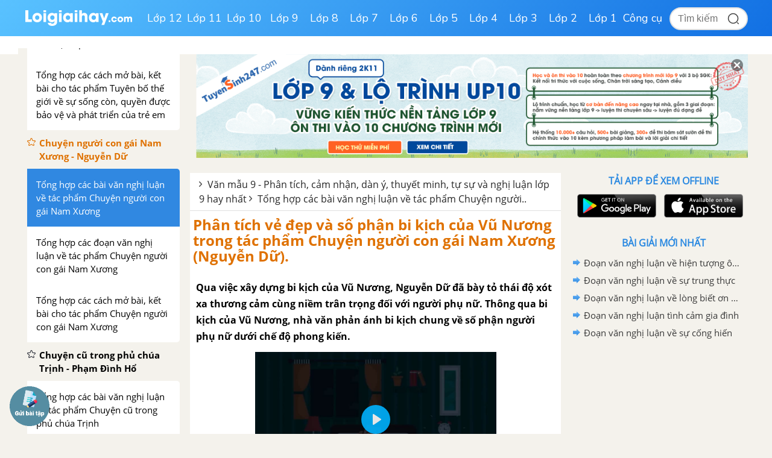

--- FILE ---
content_type: text/html; charset=utf-8
request_url: https://www.google.com/recaptcha/api2/anchor?ar=1&k=6Ld7UwolAAAAAF9diamiRDcptD8335eOuCw2cSMs&co=aHR0cHM6Ly9sb2lnaWFpaGF5LmNvbTo0NDM.&hl=en&v=PoyoqOPhxBO7pBk68S4YbpHZ&size=normal&anchor-ms=20000&execute-ms=30000&cb=lxp99u7equ4n
body_size: 49336
content:
<!DOCTYPE HTML><html dir="ltr" lang="en"><head><meta http-equiv="Content-Type" content="text/html; charset=UTF-8">
<meta http-equiv="X-UA-Compatible" content="IE=edge">
<title>reCAPTCHA</title>
<style type="text/css">
/* cyrillic-ext */
@font-face {
  font-family: 'Roboto';
  font-style: normal;
  font-weight: 400;
  font-stretch: 100%;
  src: url(//fonts.gstatic.com/s/roboto/v48/KFO7CnqEu92Fr1ME7kSn66aGLdTylUAMa3GUBHMdazTgWw.woff2) format('woff2');
  unicode-range: U+0460-052F, U+1C80-1C8A, U+20B4, U+2DE0-2DFF, U+A640-A69F, U+FE2E-FE2F;
}
/* cyrillic */
@font-face {
  font-family: 'Roboto';
  font-style: normal;
  font-weight: 400;
  font-stretch: 100%;
  src: url(//fonts.gstatic.com/s/roboto/v48/KFO7CnqEu92Fr1ME7kSn66aGLdTylUAMa3iUBHMdazTgWw.woff2) format('woff2');
  unicode-range: U+0301, U+0400-045F, U+0490-0491, U+04B0-04B1, U+2116;
}
/* greek-ext */
@font-face {
  font-family: 'Roboto';
  font-style: normal;
  font-weight: 400;
  font-stretch: 100%;
  src: url(//fonts.gstatic.com/s/roboto/v48/KFO7CnqEu92Fr1ME7kSn66aGLdTylUAMa3CUBHMdazTgWw.woff2) format('woff2');
  unicode-range: U+1F00-1FFF;
}
/* greek */
@font-face {
  font-family: 'Roboto';
  font-style: normal;
  font-weight: 400;
  font-stretch: 100%;
  src: url(//fonts.gstatic.com/s/roboto/v48/KFO7CnqEu92Fr1ME7kSn66aGLdTylUAMa3-UBHMdazTgWw.woff2) format('woff2');
  unicode-range: U+0370-0377, U+037A-037F, U+0384-038A, U+038C, U+038E-03A1, U+03A3-03FF;
}
/* math */
@font-face {
  font-family: 'Roboto';
  font-style: normal;
  font-weight: 400;
  font-stretch: 100%;
  src: url(//fonts.gstatic.com/s/roboto/v48/KFO7CnqEu92Fr1ME7kSn66aGLdTylUAMawCUBHMdazTgWw.woff2) format('woff2');
  unicode-range: U+0302-0303, U+0305, U+0307-0308, U+0310, U+0312, U+0315, U+031A, U+0326-0327, U+032C, U+032F-0330, U+0332-0333, U+0338, U+033A, U+0346, U+034D, U+0391-03A1, U+03A3-03A9, U+03B1-03C9, U+03D1, U+03D5-03D6, U+03F0-03F1, U+03F4-03F5, U+2016-2017, U+2034-2038, U+203C, U+2040, U+2043, U+2047, U+2050, U+2057, U+205F, U+2070-2071, U+2074-208E, U+2090-209C, U+20D0-20DC, U+20E1, U+20E5-20EF, U+2100-2112, U+2114-2115, U+2117-2121, U+2123-214F, U+2190, U+2192, U+2194-21AE, U+21B0-21E5, U+21F1-21F2, U+21F4-2211, U+2213-2214, U+2216-22FF, U+2308-230B, U+2310, U+2319, U+231C-2321, U+2336-237A, U+237C, U+2395, U+239B-23B7, U+23D0, U+23DC-23E1, U+2474-2475, U+25AF, U+25B3, U+25B7, U+25BD, U+25C1, U+25CA, U+25CC, U+25FB, U+266D-266F, U+27C0-27FF, U+2900-2AFF, U+2B0E-2B11, U+2B30-2B4C, U+2BFE, U+3030, U+FF5B, U+FF5D, U+1D400-1D7FF, U+1EE00-1EEFF;
}
/* symbols */
@font-face {
  font-family: 'Roboto';
  font-style: normal;
  font-weight: 400;
  font-stretch: 100%;
  src: url(//fonts.gstatic.com/s/roboto/v48/KFO7CnqEu92Fr1ME7kSn66aGLdTylUAMaxKUBHMdazTgWw.woff2) format('woff2');
  unicode-range: U+0001-000C, U+000E-001F, U+007F-009F, U+20DD-20E0, U+20E2-20E4, U+2150-218F, U+2190, U+2192, U+2194-2199, U+21AF, U+21E6-21F0, U+21F3, U+2218-2219, U+2299, U+22C4-22C6, U+2300-243F, U+2440-244A, U+2460-24FF, U+25A0-27BF, U+2800-28FF, U+2921-2922, U+2981, U+29BF, U+29EB, U+2B00-2BFF, U+4DC0-4DFF, U+FFF9-FFFB, U+10140-1018E, U+10190-1019C, U+101A0, U+101D0-101FD, U+102E0-102FB, U+10E60-10E7E, U+1D2C0-1D2D3, U+1D2E0-1D37F, U+1F000-1F0FF, U+1F100-1F1AD, U+1F1E6-1F1FF, U+1F30D-1F30F, U+1F315, U+1F31C, U+1F31E, U+1F320-1F32C, U+1F336, U+1F378, U+1F37D, U+1F382, U+1F393-1F39F, U+1F3A7-1F3A8, U+1F3AC-1F3AF, U+1F3C2, U+1F3C4-1F3C6, U+1F3CA-1F3CE, U+1F3D4-1F3E0, U+1F3ED, U+1F3F1-1F3F3, U+1F3F5-1F3F7, U+1F408, U+1F415, U+1F41F, U+1F426, U+1F43F, U+1F441-1F442, U+1F444, U+1F446-1F449, U+1F44C-1F44E, U+1F453, U+1F46A, U+1F47D, U+1F4A3, U+1F4B0, U+1F4B3, U+1F4B9, U+1F4BB, U+1F4BF, U+1F4C8-1F4CB, U+1F4D6, U+1F4DA, U+1F4DF, U+1F4E3-1F4E6, U+1F4EA-1F4ED, U+1F4F7, U+1F4F9-1F4FB, U+1F4FD-1F4FE, U+1F503, U+1F507-1F50B, U+1F50D, U+1F512-1F513, U+1F53E-1F54A, U+1F54F-1F5FA, U+1F610, U+1F650-1F67F, U+1F687, U+1F68D, U+1F691, U+1F694, U+1F698, U+1F6AD, U+1F6B2, U+1F6B9-1F6BA, U+1F6BC, U+1F6C6-1F6CF, U+1F6D3-1F6D7, U+1F6E0-1F6EA, U+1F6F0-1F6F3, U+1F6F7-1F6FC, U+1F700-1F7FF, U+1F800-1F80B, U+1F810-1F847, U+1F850-1F859, U+1F860-1F887, U+1F890-1F8AD, U+1F8B0-1F8BB, U+1F8C0-1F8C1, U+1F900-1F90B, U+1F93B, U+1F946, U+1F984, U+1F996, U+1F9E9, U+1FA00-1FA6F, U+1FA70-1FA7C, U+1FA80-1FA89, U+1FA8F-1FAC6, U+1FACE-1FADC, U+1FADF-1FAE9, U+1FAF0-1FAF8, U+1FB00-1FBFF;
}
/* vietnamese */
@font-face {
  font-family: 'Roboto';
  font-style: normal;
  font-weight: 400;
  font-stretch: 100%;
  src: url(//fonts.gstatic.com/s/roboto/v48/KFO7CnqEu92Fr1ME7kSn66aGLdTylUAMa3OUBHMdazTgWw.woff2) format('woff2');
  unicode-range: U+0102-0103, U+0110-0111, U+0128-0129, U+0168-0169, U+01A0-01A1, U+01AF-01B0, U+0300-0301, U+0303-0304, U+0308-0309, U+0323, U+0329, U+1EA0-1EF9, U+20AB;
}
/* latin-ext */
@font-face {
  font-family: 'Roboto';
  font-style: normal;
  font-weight: 400;
  font-stretch: 100%;
  src: url(//fonts.gstatic.com/s/roboto/v48/KFO7CnqEu92Fr1ME7kSn66aGLdTylUAMa3KUBHMdazTgWw.woff2) format('woff2');
  unicode-range: U+0100-02BA, U+02BD-02C5, U+02C7-02CC, U+02CE-02D7, U+02DD-02FF, U+0304, U+0308, U+0329, U+1D00-1DBF, U+1E00-1E9F, U+1EF2-1EFF, U+2020, U+20A0-20AB, U+20AD-20C0, U+2113, U+2C60-2C7F, U+A720-A7FF;
}
/* latin */
@font-face {
  font-family: 'Roboto';
  font-style: normal;
  font-weight: 400;
  font-stretch: 100%;
  src: url(//fonts.gstatic.com/s/roboto/v48/KFO7CnqEu92Fr1ME7kSn66aGLdTylUAMa3yUBHMdazQ.woff2) format('woff2');
  unicode-range: U+0000-00FF, U+0131, U+0152-0153, U+02BB-02BC, U+02C6, U+02DA, U+02DC, U+0304, U+0308, U+0329, U+2000-206F, U+20AC, U+2122, U+2191, U+2193, U+2212, U+2215, U+FEFF, U+FFFD;
}
/* cyrillic-ext */
@font-face {
  font-family: 'Roboto';
  font-style: normal;
  font-weight: 500;
  font-stretch: 100%;
  src: url(//fonts.gstatic.com/s/roboto/v48/KFO7CnqEu92Fr1ME7kSn66aGLdTylUAMa3GUBHMdazTgWw.woff2) format('woff2');
  unicode-range: U+0460-052F, U+1C80-1C8A, U+20B4, U+2DE0-2DFF, U+A640-A69F, U+FE2E-FE2F;
}
/* cyrillic */
@font-face {
  font-family: 'Roboto';
  font-style: normal;
  font-weight: 500;
  font-stretch: 100%;
  src: url(//fonts.gstatic.com/s/roboto/v48/KFO7CnqEu92Fr1ME7kSn66aGLdTylUAMa3iUBHMdazTgWw.woff2) format('woff2');
  unicode-range: U+0301, U+0400-045F, U+0490-0491, U+04B0-04B1, U+2116;
}
/* greek-ext */
@font-face {
  font-family: 'Roboto';
  font-style: normal;
  font-weight: 500;
  font-stretch: 100%;
  src: url(//fonts.gstatic.com/s/roboto/v48/KFO7CnqEu92Fr1ME7kSn66aGLdTylUAMa3CUBHMdazTgWw.woff2) format('woff2');
  unicode-range: U+1F00-1FFF;
}
/* greek */
@font-face {
  font-family: 'Roboto';
  font-style: normal;
  font-weight: 500;
  font-stretch: 100%;
  src: url(//fonts.gstatic.com/s/roboto/v48/KFO7CnqEu92Fr1ME7kSn66aGLdTylUAMa3-UBHMdazTgWw.woff2) format('woff2');
  unicode-range: U+0370-0377, U+037A-037F, U+0384-038A, U+038C, U+038E-03A1, U+03A3-03FF;
}
/* math */
@font-face {
  font-family: 'Roboto';
  font-style: normal;
  font-weight: 500;
  font-stretch: 100%;
  src: url(//fonts.gstatic.com/s/roboto/v48/KFO7CnqEu92Fr1ME7kSn66aGLdTylUAMawCUBHMdazTgWw.woff2) format('woff2');
  unicode-range: U+0302-0303, U+0305, U+0307-0308, U+0310, U+0312, U+0315, U+031A, U+0326-0327, U+032C, U+032F-0330, U+0332-0333, U+0338, U+033A, U+0346, U+034D, U+0391-03A1, U+03A3-03A9, U+03B1-03C9, U+03D1, U+03D5-03D6, U+03F0-03F1, U+03F4-03F5, U+2016-2017, U+2034-2038, U+203C, U+2040, U+2043, U+2047, U+2050, U+2057, U+205F, U+2070-2071, U+2074-208E, U+2090-209C, U+20D0-20DC, U+20E1, U+20E5-20EF, U+2100-2112, U+2114-2115, U+2117-2121, U+2123-214F, U+2190, U+2192, U+2194-21AE, U+21B0-21E5, U+21F1-21F2, U+21F4-2211, U+2213-2214, U+2216-22FF, U+2308-230B, U+2310, U+2319, U+231C-2321, U+2336-237A, U+237C, U+2395, U+239B-23B7, U+23D0, U+23DC-23E1, U+2474-2475, U+25AF, U+25B3, U+25B7, U+25BD, U+25C1, U+25CA, U+25CC, U+25FB, U+266D-266F, U+27C0-27FF, U+2900-2AFF, U+2B0E-2B11, U+2B30-2B4C, U+2BFE, U+3030, U+FF5B, U+FF5D, U+1D400-1D7FF, U+1EE00-1EEFF;
}
/* symbols */
@font-face {
  font-family: 'Roboto';
  font-style: normal;
  font-weight: 500;
  font-stretch: 100%;
  src: url(//fonts.gstatic.com/s/roboto/v48/KFO7CnqEu92Fr1ME7kSn66aGLdTylUAMaxKUBHMdazTgWw.woff2) format('woff2');
  unicode-range: U+0001-000C, U+000E-001F, U+007F-009F, U+20DD-20E0, U+20E2-20E4, U+2150-218F, U+2190, U+2192, U+2194-2199, U+21AF, U+21E6-21F0, U+21F3, U+2218-2219, U+2299, U+22C4-22C6, U+2300-243F, U+2440-244A, U+2460-24FF, U+25A0-27BF, U+2800-28FF, U+2921-2922, U+2981, U+29BF, U+29EB, U+2B00-2BFF, U+4DC0-4DFF, U+FFF9-FFFB, U+10140-1018E, U+10190-1019C, U+101A0, U+101D0-101FD, U+102E0-102FB, U+10E60-10E7E, U+1D2C0-1D2D3, U+1D2E0-1D37F, U+1F000-1F0FF, U+1F100-1F1AD, U+1F1E6-1F1FF, U+1F30D-1F30F, U+1F315, U+1F31C, U+1F31E, U+1F320-1F32C, U+1F336, U+1F378, U+1F37D, U+1F382, U+1F393-1F39F, U+1F3A7-1F3A8, U+1F3AC-1F3AF, U+1F3C2, U+1F3C4-1F3C6, U+1F3CA-1F3CE, U+1F3D4-1F3E0, U+1F3ED, U+1F3F1-1F3F3, U+1F3F5-1F3F7, U+1F408, U+1F415, U+1F41F, U+1F426, U+1F43F, U+1F441-1F442, U+1F444, U+1F446-1F449, U+1F44C-1F44E, U+1F453, U+1F46A, U+1F47D, U+1F4A3, U+1F4B0, U+1F4B3, U+1F4B9, U+1F4BB, U+1F4BF, U+1F4C8-1F4CB, U+1F4D6, U+1F4DA, U+1F4DF, U+1F4E3-1F4E6, U+1F4EA-1F4ED, U+1F4F7, U+1F4F9-1F4FB, U+1F4FD-1F4FE, U+1F503, U+1F507-1F50B, U+1F50D, U+1F512-1F513, U+1F53E-1F54A, U+1F54F-1F5FA, U+1F610, U+1F650-1F67F, U+1F687, U+1F68D, U+1F691, U+1F694, U+1F698, U+1F6AD, U+1F6B2, U+1F6B9-1F6BA, U+1F6BC, U+1F6C6-1F6CF, U+1F6D3-1F6D7, U+1F6E0-1F6EA, U+1F6F0-1F6F3, U+1F6F7-1F6FC, U+1F700-1F7FF, U+1F800-1F80B, U+1F810-1F847, U+1F850-1F859, U+1F860-1F887, U+1F890-1F8AD, U+1F8B0-1F8BB, U+1F8C0-1F8C1, U+1F900-1F90B, U+1F93B, U+1F946, U+1F984, U+1F996, U+1F9E9, U+1FA00-1FA6F, U+1FA70-1FA7C, U+1FA80-1FA89, U+1FA8F-1FAC6, U+1FACE-1FADC, U+1FADF-1FAE9, U+1FAF0-1FAF8, U+1FB00-1FBFF;
}
/* vietnamese */
@font-face {
  font-family: 'Roboto';
  font-style: normal;
  font-weight: 500;
  font-stretch: 100%;
  src: url(//fonts.gstatic.com/s/roboto/v48/KFO7CnqEu92Fr1ME7kSn66aGLdTylUAMa3OUBHMdazTgWw.woff2) format('woff2');
  unicode-range: U+0102-0103, U+0110-0111, U+0128-0129, U+0168-0169, U+01A0-01A1, U+01AF-01B0, U+0300-0301, U+0303-0304, U+0308-0309, U+0323, U+0329, U+1EA0-1EF9, U+20AB;
}
/* latin-ext */
@font-face {
  font-family: 'Roboto';
  font-style: normal;
  font-weight: 500;
  font-stretch: 100%;
  src: url(//fonts.gstatic.com/s/roboto/v48/KFO7CnqEu92Fr1ME7kSn66aGLdTylUAMa3KUBHMdazTgWw.woff2) format('woff2');
  unicode-range: U+0100-02BA, U+02BD-02C5, U+02C7-02CC, U+02CE-02D7, U+02DD-02FF, U+0304, U+0308, U+0329, U+1D00-1DBF, U+1E00-1E9F, U+1EF2-1EFF, U+2020, U+20A0-20AB, U+20AD-20C0, U+2113, U+2C60-2C7F, U+A720-A7FF;
}
/* latin */
@font-face {
  font-family: 'Roboto';
  font-style: normal;
  font-weight: 500;
  font-stretch: 100%;
  src: url(//fonts.gstatic.com/s/roboto/v48/KFO7CnqEu92Fr1ME7kSn66aGLdTylUAMa3yUBHMdazQ.woff2) format('woff2');
  unicode-range: U+0000-00FF, U+0131, U+0152-0153, U+02BB-02BC, U+02C6, U+02DA, U+02DC, U+0304, U+0308, U+0329, U+2000-206F, U+20AC, U+2122, U+2191, U+2193, U+2212, U+2215, U+FEFF, U+FFFD;
}
/* cyrillic-ext */
@font-face {
  font-family: 'Roboto';
  font-style: normal;
  font-weight: 900;
  font-stretch: 100%;
  src: url(//fonts.gstatic.com/s/roboto/v48/KFO7CnqEu92Fr1ME7kSn66aGLdTylUAMa3GUBHMdazTgWw.woff2) format('woff2');
  unicode-range: U+0460-052F, U+1C80-1C8A, U+20B4, U+2DE0-2DFF, U+A640-A69F, U+FE2E-FE2F;
}
/* cyrillic */
@font-face {
  font-family: 'Roboto';
  font-style: normal;
  font-weight: 900;
  font-stretch: 100%;
  src: url(//fonts.gstatic.com/s/roboto/v48/KFO7CnqEu92Fr1ME7kSn66aGLdTylUAMa3iUBHMdazTgWw.woff2) format('woff2');
  unicode-range: U+0301, U+0400-045F, U+0490-0491, U+04B0-04B1, U+2116;
}
/* greek-ext */
@font-face {
  font-family: 'Roboto';
  font-style: normal;
  font-weight: 900;
  font-stretch: 100%;
  src: url(//fonts.gstatic.com/s/roboto/v48/KFO7CnqEu92Fr1ME7kSn66aGLdTylUAMa3CUBHMdazTgWw.woff2) format('woff2');
  unicode-range: U+1F00-1FFF;
}
/* greek */
@font-face {
  font-family: 'Roboto';
  font-style: normal;
  font-weight: 900;
  font-stretch: 100%;
  src: url(//fonts.gstatic.com/s/roboto/v48/KFO7CnqEu92Fr1ME7kSn66aGLdTylUAMa3-UBHMdazTgWw.woff2) format('woff2');
  unicode-range: U+0370-0377, U+037A-037F, U+0384-038A, U+038C, U+038E-03A1, U+03A3-03FF;
}
/* math */
@font-face {
  font-family: 'Roboto';
  font-style: normal;
  font-weight: 900;
  font-stretch: 100%;
  src: url(//fonts.gstatic.com/s/roboto/v48/KFO7CnqEu92Fr1ME7kSn66aGLdTylUAMawCUBHMdazTgWw.woff2) format('woff2');
  unicode-range: U+0302-0303, U+0305, U+0307-0308, U+0310, U+0312, U+0315, U+031A, U+0326-0327, U+032C, U+032F-0330, U+0332-0333, U+0338, U+033A, U+0346, U+034D, U+0391-03A1, U+03A3-03A9, U+03B1-03C9, U+03D1, U+03D5-03D6, U+03F0-03F1, U+03F4-03F5, U+2016-2017, U+2034-2038, U+203C, U+2040, U+2043, U+2047, U+2050, U+2057, U+205F, U+2070-2071, U+2074-208E, U+2090-209C, U+20D0-20DC, U+20E1, U+20E5-20EF, U+2100-2112, U+2114-2115, U+2117-2121, U+2123-214F, U+2190, U+2192, U+2194-21AE, U+21B0-21E5, U+21F1-21F2, U+21F4-2211, U+2213-2214, U+2216-22FF, U+2308-230B, U+2310, U+2319, U+231C-2321, U+2336-237A, U+237C, U+2395, U+239B-23B7, U+23D0, U+23DC-23E1, U+2474-2475, U+25AF, U+25B3, U+25B7, U+25BD, U+25C1, U+25CA, U+25CC, U+25FB, U+266D-266F, U+27C0-27FF, U+2900-2AFF, U+2B0E-2B11, U+2B30-2B4C, U+2BFE, U+3030, U+FF5B, U+FF5D, U+1D400-1D7FF, U+1EE00-1EEFF;
}
/* symbols */
@font-face {
  font-family: 'Roboto';
  font-style: normal;
  font-weight: 900;
  font-stretch: 100%;
  src: url(//fonts.gstatic.com/s/roboto/v48/KFO7CnqEu92Fr1ME7kSn66aGLdTylUAMaxKUBHMdazTgWw.woff2) format('woff2');
  unicode-range: U+0001-000C, U+000E-001F, U+007F-009F, U+20DD-20E0, U+20E2-20E4, U+2150-218F, U+2190, U+2192, U+2194-2199, U+21AF, U+21E6-21F0, U+21F3, U+2218-2219, U+2299, U+22C4-22C6, U+2300-243F, U+2440-244A, U+2460-24FF, U+25A0-27BF, U+2800-28FF, U+2921-2922, U+2981, U+29BF, U+29EB, U+2B00-2BFF, U+4DC0-4DFF, U+FFF9-FFFB, U+10140-1018E, U+10190-1019C, U+101A0, U+101D0-101FD, U+102E0-102FB, U+10E60-10E7E, U+1D2C0-1D2D3, U+1D2E0-1D37F, U+1F000-1F0FF, U+1F100-1F1AD, U+1F1E6-1F1FF, U+1F30D-1F30F, U+1F315, U+1F31C, U+1F31E, U+1F320-1F32C, U+1F336, U+1F378, U+1F37D, U+1F382, U+1F393-1F39F, U+1F3A7-1F3A8, U+1F3AC-1F3AF, U+1F3C2, U+1F3C4-1F3C6, U+1F3CA-1F3CE, U+1F3D4-1F3E0, U+1F3ED, U+1F3F1-1F3F3, U+1F3F5-1F3F7, U+1F408, U+1F415, U+1F41F, U+1F426, U+1F43F, U+1F441-1F442, U+1F444, U+1F446-1F449, U+1F44C-1F44E, U+1F453, U+1F46A, U+1F47D, U+1F4A3, U+1F4B0, U+1F4B3, U+1F4B9, U+1F4BB, U+1F4BF, U+1F4C8-1F4CB, U+1F4D6, U+1F4DA, U+1F4DF, U+1F4E3-1F4E6, U+1F4EA-1F4ED, U+1F4F7, U+1F4F9-1F4FB, U+1F4FD-1F4FE, U+1F503, U+1F507-1F50B, U+1F50D, U+1F512-1F513, U+1F53E-1F54A, U+1F54F-1F5FA, U+1F610, U+1F650-1F67F, U+1F687, U+1F68D, U+1F691, U+1F694, U+1F698, U+1F6AD, U+1F6B2, U+1F6B9-1F6BA, U+1F6BC, U+1F6C6-1F6CF, U+1F6D3-1F6D7, U+1F6E0-1F6EA, U+1F6F0-1F6F3, U+1F6F7-1F6FC, U+1F700-1F7FF, U+1F800-1F80B, U+1F810-1F847, U+1F850-1F859, U+1F860-1F887, U+1F890-1F8AD, U+1F8B0-1F8BB, U+1F8C0-1F8C1, U+1F900-1F90B, U+1F93B, U+1F946, U+1F984, U+1F996, U+1F9E9, U+1FA00-1FA6F, U+1FA70-1FA7C, U+1FA80-1FA89, U+1FA8F-1FAC6, U+1FACE-1FADC, U+1FADF-1FAE9, U+1FAF0-1FAF8, U+1FB00-1FBFF;
}
/* vietnamese */
@font-face {
  font-family: 'Roboto';
  font-style: normal;
  font-weight: 900;
  font-stretch: 100%;
  src: url(//fonts.gstatic.com/s/roboto/v48/KFO7CnqEu92Fr1ME7kSn66aGLdTylUAMa3OUBHMdazTgWw.woff2) format('woff2');
  unicode-range: U+0102-0103, U+0110-0111, U+0128-0129, U+0168-0169, U+01A0-01A1, U+01AF-01B0, U+0300-0301, U+0303-0304, U+0308-0309, U+0323, U+0329, U+1EA0-1EF9, U+20AB;
}
/* latin-ext */
@font-face {
  font-family: 'Roboto';
  font-style: normal;
  font-weight: 900;
  font-stretch: 100%;
  src: url(//fonts.gstatic.com/s/roboto/v48/KFO7CnqEu92Fr1ME7kSn66aGLdTylUAMa3KUBHMdazTgWw.woff2) format('woff2');
  unicode-range: U+0100-02BA, U+02BD-02C5, U+02C7-02CC, U+02CE-02D7, U+02DD-02FF, U+0304, U+0308, U+0329, U+1D00-1DBF, U+1E00-1E9F, U+1EF2-1EFF, U+2020, U+20A0-20AB, U+20AD-20C0, U+2113, U+2C60-2C7F, U+A720-A7FF;
}
/* latin */
@font-face {
  font-family: 'Roboto';
  font-style: normal;
  font-weight: 900;
  font-stretch: 100%;
  src: url(//fonts.gstatic.com/s/roboto/v48/KFO7CnqEu92Fr1ME7kSn66aGLdTylUAMa3yUBHMdazQ.woff2) format('woff2');
  unicode-range: U+0000-00FF, U+0131, U+0152-0153, U+02BB-02BC, U+02C6, U+02DA, U+02DC, U+0304, U+0308, U+0329, U+2000-206F, U+20AC, U+2122, U+2191, U+2193, U+2212, U+2215, U+FEFF, U+FFFD;
}

</style>
<link rel="stylesheet" type="text/css" href="https://www.gstatic.com/recaptcha/releases/PoyoqOPhxBO7pBk68S4YbpHZ/styles__ltr.css">
<script nonce="Fw9LV7-E3ki95jzLdeldyg" type="text/javascript">window['__recaptcha_api'] = 'https://www.google.com/recaptcha/api2/';</script>
<script type="text/javascript" src="https://www.gstatic.com/recaptcha/releases/PoyoqOPhxBO7pBk68S4YbpHZ/recaptcha__en.js" nonce="Fw9LV7-E3ki95jzLdeldyg">
      
    </script></head>
<body><div id="rc-anchor-alert" class="rc-anchor-alert"></div>
<input type="hidden" id="recaptcha-token" value="[base64]">
<script type="text/javascript" nonce="Fw9LV7-E3ki95jzLdeldyg">
      recaptcha.anchor.Main.init("[\x22ainput\x22,[\x22bgdata\x22,\x22\x22,\[base64]/[base64]/bmV3IFpbdF0obVswXSk6Sz09Mj9uZXcgWlt0XShtWzBdLG1bMV0pOks9PTM/bmV3IFpbdF0obVswXSxtWzFdLG1bMl0pOks9PTQ/[base64]/[base64]/[base64]/[base64]/[base64]/[base64]/[base64]/[base64]/[base64]/[base64]/[base64]/[base64]/[base64]/[base64]\\u003d\\u003d\x22,\[base64]\\u003d\x22,\x22RWdxw7vCjWYpw4LCl1bDkcKQwoIJHMKEwoJ8X8OiFy3Dsz1BwptQw7UZwq/[base64]/[base64]/ChcKBKDF0QMKuGT/[base64]/Do3RIwrtGKUnCo8KKw65dw6rCmBYgJz8JwokXQcONEU3CjsO2w7IMdsKAFMKfw78ewrpxwo1ew6bCocKTTjfCqSTCo8OuT8K2w78fw47CksOFw7vDpAjChVLDogcuOcK2wp4lwo41w7dCcMO7c8O4wp/DtcOxQh/CsHXDi8Opw6rCuGbCocK3woJFwqV5wpshwot9WcOBU0PCosOta2htNMK1w49yf1MDw6swwqLDnG9de8Oowrw7w5dRHcORVcKuwpPDgsK0XG/CpyzCvE7DhcOoFMK6woETLx7CshTCk8OFwobCpsK/w7bCrn7Cn8OMwp3Dg8OvwrjCq8OoPcKJYEAYNiPCpcO4w5XDrRJqWgxSI8OoPRQcwrHDhzLDpcOmwpjDp8Ofw6zDvhPDtzsQw7XCgBjDl0sFw5DCjMKKXMKHw4LDmcOSw4EOwoVPw4HCi0kAw7NCw4dve8KRwrLDlsOYKMK+wqDCjQnCscKrwpXCmMK/RGTCs8ONw7saw4ZIw74dw4YTw7TDr0nCl8KLw7jDn8Ktw43Ch8Kaw4BBwpzDpxzDvnEewrnDhQDCosOjLDprDyHDr1vCiVwvI1trw7jClsK1wrPDusK/JsOrEzkUw5p0w61fw4LDrMKww6tlIcKsRn0DGcOFw7c/w6opSz51wrUITsO9w4MtwobClMKUw7E7w5vDpMOMX8OMFcKoXsK8w73DocOuwpIFdioBfWQIEcKHw7PDg8KCwqHCisOWw61nwpkZB1xTVzzCknh3w6UHNcOWwrXCmQDDkMKcezHCq8KMwp/CjcKzGMKPw5PDm8OZw4XCilDCpUkewrrCvcOVwpYWw6cTw5rCjMKSw7Ejc8Klb8OAccKIw73DkWMob2g6w4TCsR4/wprCl8O2w6ByCcK/[base64]/wrDDhMKCO3pTfcO/w4lINmd7wrdVGRfCvlhPf8OkwocpwrNUHsO/UcK/Q0AWw7TCtl8KKggkb8Kiw6kFasKSw5XCtgIkwqHCkcKvwolOw4Q8wpLCisKhwoLCj8OGDnXDvMKawpZnwrJYwqohwpkiYMOIcMOtw5dJw64cOwvCqFfDr8KRDMObMEw4wpVLQsKJbVzCly5XG8O+eMKoCMKEecOGwp/Dr8KBw43Dk8K/PsO2bcORw4rCqlolwrHDvDXCrcKbFE3Dkgsea8O2UsKew5HCrDQPZcKLHcOawpRvfMO+UT4AUzjCgT8IwprDg8KFw6tswqFBO1pRJz/CgUXDp8K7w7gtS2tCwoXCuxLDrnx2Sg8if8OZw45MSUwpHcOqw7fCmsKEeMKnw6NYP0UaLMKpw7UyA8Kkw7bDgMOLK8OuLXNDwqjDlH7Di8OULADCjsOXTysJw4nDj2PDgRbDr2M7wrZBwqYsw4VLwrTCgATClBDDoyV3w4AUw6ciw57DhsK4wo7Ck8OSD3/Dm8OcfzA5w5ZfwrB1wqx9w48zGFh3w63DoMOtw43CncK7wplLSWRZwqZmV1LClsO5wqnCgMKiwqwrw4A+OXpyGQF9bXRHw6BlwrPCv8KwwqPCiirDqMKaw43DlV9jw7hRw6Vbw7vDrQnDhcKhw4/CusODw4LCsS8qZcKcesKjw71sf8KUwpvDm8OhKcOJcsKxwpzCk3d2w7l6w6/DucKqDMOXOkzCrcO7wothw53DlMOaw5/[base64]/woIyNMOtSsKTw63CpcOOChvCgMKubcOLVHQDVcOiNDkjA8Krw6NUw7jCmR/[base64]/bRZtw5ZpdMKRw4s1w7ZLRlEKw6zCgBDDlxHDlsO3N8O7C0fDihdvB8KYwqbDsMKwwqTCqDY1Lz7CtzPCt8Kiw7/[base64]/CksKfSsOSwpYJw60ywp3CtsKZwqfDusK5wq/DmcOKwrfDgFhsIQzCjsKSZMO2OEVHwoh7wqPCuMOMw5vDmgTCnMKFw53CgwVWLX0kAGnCl0fDrsOZw69iwqdbL8KOwo/DncO4w60kw6d9w5sewqBUwpJ9LcOUBcK9E8O8eMKww7psPsOmU8ObwqPDqDDCvMOfCTTCjcOqw4UjwqtsXA18CS/Dm2lPwovCgcOiK0drwqPCnCPDlgwsbsKHf05vfhU4M8K2XWVlMsO1csOYRmDDn8ORLV3DvsKrwrJ5eE7Cm8KAw63DnwvDhzLDu3p+w7HCpsK0AMOvdcKJJkvDisORQMOHw77Cvk/Do2xhwrTDq8OPw47CsV7Cmg/[base64]/DqcKWBcOKLsOtBcKLw7PDmTfDpAsDXjMTwpXCicKoFsKvw4/[base64]/Du309w5A+Z2VRaGXCrwUPIcOJOsOjw40wR8K4w7TCtMKfw50hZwvCqMKww6nDksKrBcK9BBE8PkYIwpEvw78Bw6shwrLCtzjCgMKCw5Ywwp5bBcKXFy/CrBF4wqnCgsOUwr/CpALCv106XsK2UsKCCcKnQ8KCA2nCrhMeJRsuZkDDuhJbw4jCvsOZWMK3w5glSMOkMsKLI8KZaFZcXRhGLCPDhHoMwrJVwr/Dhn1acMKww43Dq8OORsKUw7QSWHwnBMK8wojCtAvCpyvCgsONPEtqwqQPw4U3d8Ktb27CiMONwq3CpgvCukd5w4nDl0HDqiTCnkZ5wrDDs8O9woYHw60DOcKLNkTDr8K/[base64]/QEjCuArCksOTDCwAw7/CssOtwp3CkRFNw4gkwofDtwvDkjIRwrfDvMOCCMOsKcKqw4NaGsKNwolXwp/CosKwcDQVesO4DMKQw5HDqVJhw4w9wpjCmkPDrldje8KDw54Fw5xxBULCp8OFekbCpyd4e8OeC3rDlyHCs3PDvFZEEMK5AMKTw5nDgMKpw7vDvsKmbMKVw4/CsR7Dl3vDo3ZewpZEwpNrwphaC8Kyw6PDqMOyAMKwwpzCpCDClMKrfsKYwqnCo8O0w5bCg8Kbw7xPw4oqw5p/bwDCtDTDtkwYX8KzWsOab8KNw6fChxpDw7FNRU7CgQAiwpMfDiHDsMKHwp/Cu8K/wpLDh1F1w6bCpMOEK8ONw5IDw6EyN8OiwohwNMKMwqfDp0XCo8Kfw5DCkio/MMKKwqNVPzTDrsKMDUTDp8OyH0dTLyTDjlvCk0txw580dsKHDsOgw7jCksKkCkXDocO3wobDhsK4w4Frw7FEZMKWwpXCmsK/[base64]/w4rCmTTCvcO/UMK+OSpebQYuGcOLQMK+w58Gw7XCusKowpPCu8KXwovCmHVTAyg9HjJjeAZGw6PCj8KdLMOnfhbCgkjDtsOzwprDuD3DncK/woh0AALDvw5sw5FRIsO7w4cIwp5PCGHDh8OxJ8O3wp9tYgwfw5PCm8OWGgjDgcODw7/[base64]/DsMOtfMOyOR3CuzdjAFTDl0vCmsKme8KHKigra27Cv8ODwqbDr2XCuzI/[base64]/[base64]/[base64]/wp8UayjCg8K6aVMqw5PDrMKuw7vDtcODwrPDn37DmALCnlLDimvDicK8WWDCtm0xBsKtw61rw7jCjE7Cj8O3IWPDuELDqcO5d8OwOsOawqbClUAmw645wpRCE8KpwpRTwoHDvnPDpMKMEW/DqjoofMOJDXrDnRFgGVpnfMK9wqnCgMObw7ZWF3TCh8KCZjlsw5MQAFvDnGnChMKQQ8KLWcOuQsK0w4HClgnDhADClMKmw55sw4hUO8OkwqbChkXDqH7DuEnDh2vDkgzCvFjDnwUBUULDgQwLbgh/[base64]/DoMKdIsKBVnV+PH3DksOJw4XDhUrCtiLDscOkwpIfDsOOw6DCvTfCvSsRw7lPHMK3w6XCk8Oxw4/DpMODSBDCv8OgCyHCsjlSH8Olw40aIF52PyQlw6phw5A/bHYXwrDDmsOJNXjCiwVFFsOAakPDqMKCR8OBwpoDGnnDkMKVRQ/[base64]/w7TDisKCw4M2wo3DrcKXwozCh8KcDWXDk0LCsDrDrcKOw5J5bsKdeMKlwphnMwvCl2nClU9swrBDPGLCmsKiw5/DgxArNXlCwqxNwpl5woRUNTTDuGbDsFF2wo5Uw5cmw6l/w5nCt3PDssKdw6DDtcKFWhYEw73DpA/[base64]/woDCt2lUw6xxwr7DoMKZw5TCqMK9YAwzwqpOFTISwprDmTtZwrZ4wobDgcKzwrJVHygrYsOCw7EmwqhJSW5mVsOpwq0ncQ5jRw7CgTHDhhYVwo3Cnx3DncKyIWJ5P8KRwpvDkHzCsz4sVBzClMKow44Nw6JsZsKLwoDDpcOaw7HDi8OYw6/CocKvDsKCwpPDgGfDv8KBw7kDI8O1IRcpw7/Di8ONwojCpiDDmj5yw7fDsgwrw7QcwrnCuMOoNVXDgcO0w7NTwpTDnnhaVi7DizDDksKPw5nDuMK9TcOwwqdmIMObwrHCvMOMWkjDkxfCl0tYwrPDthbCnMKDNzkFBVrCi8OQZMKfZSDCshTCvsOzwr8UwqDCoS/DhHVXw6/DpTrCtRTDgcOlaMK9wrbDmGE6LkXDrkkxXsOocMOXCHwKBU/[base64]/SRDCj0FDf8KIDcOCOMKsw6sGDEDDgMO6EsKvwoTDisO5w4lwFlRtw6/CrMKtGsO2wrN2b3fDviLCv8KGRcOeJTwvw4HDiMO1w7kEQcKEw4J/NsOww6hGJ8K/w7dAVsKcbS4Zwpt/w6/CmcKhwrnCgcKQf8OZwqLCoHlHw5nCkHLCn8KyUcKpCcOhwqgdFMKYJsKSw78Ac8OswrrDkcKdQGICw5l+S8OuwqtHwpdUwpTDlx/CvnDCvsKIwrDChcKIw4jCoSzCjsKPw5rCscO2YsKgWG4JCUxuFHXDi1t5w67CrHrCrMOJVlIUUMKMDQLDp0LDim/DhMOUJsObVBnDqsK3RD3Cg8O+N8ORbGfChFbDohrDgxNkesKywqh0w63CpcK5w4PDnUrClEpONCJWKkAGVMKxPQB7w6vDusKkHAMIIMOwIA5qwq/DisOgwp1ywo7DjnvDrAXCpcKBQWjCjmt6N2xbel5uwoFTw5TCtXLCvcOtw6vCpkkHwpHCnU8Ewq/CiXY6AizDq3vDu8K/wqYfw5DCtcK6w7LDqMKbwrRcZCoSK8KcOn8Qw7bCncOLBcOSJMOIOcK2w67CpRkMIMOjasO1wqt5w5zDhjjDpwDDmMKQw5/CokNwJ8OJP2h+LyzDlMOcwrUqw5HCjcKLCgzCrRUzHcOLw55ww44/[base64]/AcOZwqkRVsK4w70jaMK3woxsYMOTw4MzdGRUKEbCqcO/EhfCkSnDsTXDhwLDuRZOKcKJRjwTw5jDocKDw494wpdvM8O4UxXDkibDhMKUw7wwZ0HDjcKdwoFkX8O3wrHDhMKAdcOFwrfClys3wrTDiRogDMOfw4rCqcO2F8OIccOXw7tdYMKfw7IAfsOuw7nClmbCm8KOdlPDusKSA8OlF8O6wo3DtMOZN3/[base64]/[base64]/[base64]/[base64]/EMO9T8K9w5pMw4/CnGLCrcKOd8KIY8Olwqp+L8OowrJkwpbDmsOkbGw/[base64]/Dn8KJw4HCgDPDpiZ+ehbCoBA5w6hCw5M/wrvCrwzCtRLDu8KOEsOrwrcSwp3DiMKnwpnDi2VcYsKfYsKkw5jClMOUCyZADHXCjn4OwrzDpkFww7/Cu2DCvlNNw7NsDE7Ct8OCwocyw5PCs0xAIsK9XcKQGsKVb1xZOsKDS8OpwpFHYwDDiUbClcKORnBnNgBVwqMWL8KHw6RBw4zCjk9lw67DiCHDiMOVw4XCpS3CixbDkTdHwpjCqRBoXsOICVnCkSDDn8KJw4AnOxpXwo8ze8OBSsK/LEgyPzLCsHjCtMKEKcOEAMOGWH/[base64]/w6nDsMKVaMKUwokbLsK8worCjAvDq8O/P0TDhAQXw7t+wqTDrcOdwqF4S0jDkcOZFDh3JHBNwp/DmWpHw4vDsMKeTMOQTWlKw44fPMKGw7nCi8K1wrrCp8O/[base64]/CtSIqDVvCsQEpwowuwpt/OMOoasOVwo7DuMOGRsKjw50iNi87QcK1wrrDmMOAwo1vw7Bww73DgMKracOkwqNGZcKkwqAlw6/CnsKBw5UGPsOHG8ODc8K7w5QbwqQ1woxLw5bDlDMNw6/DvMKww6FedMKLFCvDtMKLTQLDkQfDl8Obwo7CsSwvw6/CusOtTMOyQsOnwowiYFB4w6rDvsOEwpkSNXTDgsKWwqPColkowrrDi8OsTxbDmMOKFXDClcOtOjbCn3wxwpjCigbDqWUPw6FPIsKLG1lzw4DCmsOSwpPDqsKvwrbDrT9WGcK6w73Cj8KcO3pyw7fDkkBwwprDuktEwoTDr8OgET/[base64]/wr7Ck8K3wrMnCMKtdcO9LRNmE8Knw4XCrjlME3HDksKdakDCqcKMw7IYw5nCsSbDk3bCvw/CsFfCg8KAUsK8V8OHCsOuHsK3S3kgw5s5wqZYfsOEB8O4ByQtwrTCqsKPwqPDvEh5w6YEwpHCisKWwrAOacOFw4fDqnHCtBvDhsKyw4kwfMK3wp5Uw5PDrsK8w47Cok7CoWEBDcOSwrJDesK+FMKxaD1DRlJBwpPDssKEUVlqcMOgwrkEw5c/w5AQIz5NGA4PC8KsecOIwqnDscOSwrrCnV7DkcOoNsKmGcK1N8K9w67DtMK6wrjClTLCjDwLOlcqcnnDhcKDb8KkK8OJBsK4wo4aAlhATkvCg1zDtkhpw5/Dg1RQacKUwprDh8K3wppkw5Vvwp3DqMKbwqLCu8O7P8KPwo7CisOXwrMcYzbCjMKLw7zCocOcIWXDt8OdwrnDkcKPIC3DrB0gwppWM8Kmwp/DtWZBw4MNCcO/[base64]/wqUnw7rDlF5iH8KYw7lSw6nCjcKHw5PDtHoDw4bCo8KmwqRywrlcMcOjw7DCtcKBP8OQFMKRwpHCo8Knw7tCw5nCk8Kkw5pyfcKuWsO/N8OBw6fCj1nCrMOgKiLCj3TCjFFAwp7CqMO3BcK9wqZgwo4aPwUUwowmVsKswpETZnJ2woU/[base64]/DlCjDiy95SgfDq8KNw4PCi8OXcsOvw6nCkHQbw5BfY1AsOl/Dr8OobsOew6daw63CqhbDn2fDsUFWfMKeQHQsTW9/SMKbdsKhw63CrS3CpMOVw4Yawo7CgTLClMOqBMO/XMOSdXkGQD4Dw702cVzCisKaelMYw7nDhn1HeMOTfnLDhg3DoXIsJ8OdJBXDnsOuwrLCnHYNwqvDogQ2F8KQK1EBbUfCiMKAwpNmXizDsMOYwrzDgsKlw5JPwqnDisOEwprDj2zCscKCw7TDn2nCsMOxw6rDlcOmMH/[base64]/DnjXCgCA/woLClBkRwq/CqcKqwqN0w7hyCHPDkcKMwr0AOW0qXcKNwpnDsMKkCMOlEsK1wp4UEMO7wpbDrcKkIhdsw6/Crj9lSz9Gw7zCt8ONGsOMZzfChwh/wop2ZUbCn8O5wox6JAceDMKswphOSMKHCMOdw4FVw5pYfmfCik0JwqDCrcKpbmchw7sgwq0bYsKEw5fCkV/DiMOGZMOEwoTCtxh0JRbDjMOrwoTCvG7DkEsnw5lRPTXCs8Odwowaa8OoCsKXIURBw6fDi0Ifw4x0e3vDscOAHGRowo1Mw4rCl8Ofw40PwpLCl8OYRcKEw7hVSiA2PwN4VsOFFcOJwow+wr8kw7sTO8KuSXVJKBxFw7nCqw/Cr8O4JlRbT0kmwoDChUNFOltLIT/Dn17CsnBxUFlRwrPDhWrCiwptQ3oEdlYAGsKTw61sXRHCj8O1wqlzwoAJf8OwBsKwH0ZJAcK5w5hkwo9Ow7LCiMO/YsOUNFLDmcOPK8KfwqPCixlKw77Dk3XCoSvClcO9w7zCrcOjwp03w6UjKVIqwosaJxx3wqrCo8OfHMKpwozCjMOKw4AVI8KbETJtw4AxOMKBwrgVw6N7V8Kkw4Jaw548wqTCs8OUCxnDrG/[base64]/DlhbCpMKfDcKBw5HDsMKhVX/CoMKPw48PGcKIw5PDlFLCmcKQFVPCiEvDllrCqWTDr8OgwqwPw5nCozfCqV8wwpw6w7ILAcKGfsOGw5Bywq1xwrbCmgnDs3YOw7rDuCTCjHfDtTAOwrDDs8K/w5p3cQ3CuzrCscOZw48iw7HDv8KPwqTCl0XCvcOkwqbDtcKrw5BSFxLCgSzDvCYkSFvDrG4Pw78Zw4nCrlLClmDCs8KcwoLCi3MowojCkcKywptvbsOKw65+E0zCg2R/[base64]/[base64]/DpcOkelbChgI7G3zDlzvCrMObwpLDgcOhMmbCtgQpwoDDnQsCwrbDusKDwodpwq7DnDNSHTrDq8Olw5FZO8OtwojDvHjDicOcARbCim1NwqbCrsKdwo8hwoAGH8OCCEd/DsKTwrklf8OCRsOTw73CuMOlw5vDuAtuGsKBdcKyfEXCokJXwo9Uwrg/a8KswqfDnVTDtVJ4EMOwacK/wodMNzkkKh8Ga8KLwo/Dky/DtcK+wrPCj3MefD0hGAl9w78tw6fDg29SwoHDphXCsG7DpsOYWMO5FcKUwrsdYz7CmcK8KFbDhsOVwrLDlz3CvnQ+wpXCjwgiwpnDpD/DtMOGw4tHwovClsOdw4ZcwoRQwqRbwrcxAsKcMcO1GmXDvsK+DXgPQsKAw5Aww4fCk2XCrDx4w6/DpcOZw6FgR8KNOXjDr8Odc8OHVwDChlTDgMK5egxJChLDscOXGE/[base64]/CkcKewpltw7peOlnDnnbCoCXDsSDDoyLCiMO3NMKeCMKWw7jDkFZrEVzCocKJw6NOw6RIIRzCvwYPPglDwp9mGh1Owoohw6bCksOhwodAecKUwqVeL11QeXTDj8KCKcKQe8OjXwZQwq5ZdMKYQWZjw7wXw5U/[base64]/Cvy7Cp0bDoGbCjcKJQMOkWcO0JlTDgcOXST/[base64]/cE7DoMKyYMO5TMOBwpsmbMOAOMOzw49ITD/ClSbDkQVbw4the2LDoMK8WsOHwq8fasKzasKQN17Ct8OvSsKkw7zChcKoK0pXwp11w7fDrXMRwr3CoBQIwrfDnMK8D0YzE3kDEsOsFn3DlxZjAk0pAQLCjiDCpcKwLFcLw6tGP8OFDcK8XsKwwoxBw7vDikBCeirCtw59cQRTw7B/dTbCnsOJEGHCrktrwosXAz0Kw4HDmcODw5rCnsOqw5Vpw67CvC1vwrzDk8OSw4PClMOZRy1/PMOMRjvCj8KSPsOxFg/[base64]/w5xHAi16wrzDo33DucOgdcOew4Y8woxQL8O4cMOwwoU8w4AhVg7DqBt3w4XCiSI2w7gGYiLChcKLw6rCsV3CrCFHS8OIaA/[base64]/woAGwoEbwrM8LsKKwogpwrdcLsO2OsK2w4wewr7Cs0zCjMKWw6PDscOvERwDXMObUhrCtMKfwqFpwofCqsOsK8K6wpnCkcOowpggYsKhw7c/Ax/CjTcgXsO5w5LDhcOJw5Mue1HDjT/DmcOvdHzDpT5aasKKKGfDrsOWf8KEG8OpwoZdOcK3w7HCi8OSw5vDjgVeai/[base64]/CuEHDocKtwqvDvcORwq52w7jCsVBkeMOmw49ZwqpPw59aw5PCp8K3BcKKwr/DqcKDWkIcEALCuU4UOsOTwqFSUjQ3InbCsXvCrcKiw7wfbsKZw54MOcOiw77DgMOeB8KHwrdrwo13wrfCtGzCgQvDlcOcCcKXWcKNwpLDl0tdS3cZwofCoMORW8O1wo4bKsOzVTrCgcKyw6XDlR7CncKKwpXCvMKcScOpKWd/RsKRAA4OwokPw6zDtgt1wqxvw6s7YjnDvcKIw5BwE8KDwrzDpSN3X8OHw6rDplPDljIBw5YCwpxNLMKie1kewpvDg8OLFVpww6UPw7DDsz5Jw6PCoVQ1fhPClwYefcKxw7LDsWleJcOCWk8iFMOHMCgvw4DDncKdF2HCmMKCwo/DhS4twr/DpcOxw4I7w6vCvcO/a8OIVA1owpbCuQ/DhUUowo3CiwtuwrrDjsKBe3Y5OMO0Cj5lTlbDgsKPfMKowrPDpcK/XgIzwqdBGMKRcMO+G8OPIcOCOsOSwq7DlMKDE2XCqjUlw57CmcK4dMKbw6ZZw5jDhMOTOT1OYsOFw5rDscO/Fgl0dsOUwpY9wpTDhXrDgMOKwq9TBcKjWcKjFcKLwp7ClMODcFEAw6ISw6YKwqHCrU/[base64]/ClcOGP8KDw6Ftwqghw6XCnMK2wrFtwojDsH/[base64]/HzXCuWjCvCNiwpg6wql9w4ZqQ3LCjcOjw5wyVUxSeHwlSndGecOMQCINw7xqw7HCq8ORwrp9AkN7w6MFBAxsw5HDi8OHP3TCjF94CsKQYlxWW8Oow7rDicK/wqUuLMKsfEUbOsKndsOnwqgyV8KJazzCpMKNwpbDp8OMGcO9ZADDhMKUw7nCjX/DlcKTw6Q7w6YIwoLDosK/w7wQFmoBH8Kjw646wrLCjB0+w7d4U8OTw5c9wogJPsObUcKnw7zDsMOCbsKQw7Acw5zDuMK5LExUAsKZNnXCtMOUw4NNw7hnwq8dwq7DhMOxX8KJw77Cp8OswoBkPTnDvMOYw7/[base64]/[base64]/CqBDDhSjDtMOzwp7CjsOsf8K3R8Ozw6UsDcOhfMKWw7MsI13DtXzCgsO1w5PDoQUsIcKvwps9VWFORxsHwqzCvkbDoD8oEnTCtG/[base64]/w7lzwrXCug9Hw4zCt8OjcF7CvEoWdREOw61NEMKAQgQ1w6huw4TDpsOaB8KceMO/RwLDu8KbZnbChcK9IVIaCcO7w4rDhSLCkHI5H8OSZwPCpcOtYDsVP8KEw6zDvMKFKUNlwpfDq0PDlMKGwrXCvsO7w5w5wqrCkzAfw55Vwq5/w4U/VCjCisKbwr42wrxyBGcuwqsHc8Orw5LDjgd2GMOJE8K/GMK7wrDDl8O4WsKMaMKGwpXCrgXDjALCmS/Do8OnwrjCg8K4YUPDmnBIS8OrwpPCmFNBdiR6RWUXUcOiwqAKHg0EGW1pw54zw5k8wrRtGcOyw4MySsOmw4srwrvDpsOfGnspHgXDogVsw6XDtsKqL38Rw79lc8Obw4bChnPDixcSw4ERGMOxEMKiAyjCvjzDssO0wozCl8KAfRoDZ3FDw64Rw6Ehw5vDksORKR/CocKYwqx8GwZow5xhw4bCgMOmw4EzG8OwwrnDlCXCgylEPcK2wp1iBsO8TU/[base64]/Dl8OEwpINNSHCscKHFcKfSy3DkQk+woXDjSTCswJUwo/ClcK0CMKSLALChsK0wqgHLMOSw4rDhC88wrI/[base64]/MsO/OcKPPFNoYFDDgiPDgTw+wpjDvsOLw7cbcCbCgg0BIsKsw4PCvRDCuHbCiMKpRsKuw7AxM8KrfVxRw6dHLsONLU18wo7ConJvYnZ6w4fDoEl/woE4w6JBXncka8KLw6hIw5JqX8KNw5kMNsKKGsKmOALDjcOXZghVw5HCg8OjIyQONSvDsMOtw65GCDkiwoUYwrTCncKqT8OAwrgFw7HDonHDscKFwqTDusOXfsOPAcOVw67DhMO/cMKaVcKxw67DqC3DuiPCjxRSVwPCt8OEw7PDvjXCscOxwqp2w7bDk2JZw5jCvic1Z8K3U2XDqwDDv3rDlHzCv8Knw7U8YcKHYcOqMcKOPsOJwqvCt8KJwpZqw5t/w41cdz7Dn1bDksKZP8KGw6cSw5zDhUPDjsOgJE8oHMOga8K3OU7CnsOZExQcMMOdwrxeHA/DqAdVwos0cMKtNlp4w57DjFHDvsKmwq5WLMKKwo7CrHYdw6FBUcOgQB/[base64]/fMO+eA1Ow6DChV17YXFUPcOJwqbDiXVbw6kJJMOpAsOowpjDh1/[base64]/Cm8Kew5cxw7XCiT/CiMO0wrwNw6nDlcKKwrB7wpojQsK+AMKFCBhwwqDDo8OBw7bDqFzDuj02w5bDsEo5JcO2K2gOw7tQwrJGFRzDhGgEw61Hwp3ChcKTwoPCgGhmJ8Otw77Co8KbDMOWMsOrw48VwrnCvcOvQsOIY8OcbcKZaQ7CphZEwqXDmcKtw6PDtQbCqMOWw5pFXVrDt3Vrw4F/fVTCmHfDgcOgB3xQT8OUB8KMwr/CuUhRw43DgRTCpy3Cm8O/wqkPK0DCiMK1aDJgwqEjwq4Sw4vClcKjfhhjwqnCgcKxw75CFX3Dm8OHw5PCmllNw7vDpMKYADArU8O0EMOJw6fDniDDiMOOwoTCmMOcG8OCXsK6FsO6w7bCp03CuDVxwr3Cl2lmCyJ2wo4GaGYnwqTDk2TDvMO/KMO/UsKPQ8OFw7XDjsO9RsOMw7vCgcOOe8Kyw6jDtMKofgnDsRbDi0HDpSxpaC8SwqTDhw3CnMKUw5DCvcOKw7NpGsKTw6hVShYCwod/w6MJw6TDsXE4wrPCuDQnDsO/wqbCjMKaNVLCkcO0E8OKHcKAKRYkMmbCosKpcsK7wqtEw4PCtlIAwq4rw4LDgMKuS1UVWRtbw6DDg17Cgz7ClX/DgMKHOMKFw67CsyfDssKSG0/CkwItw4Aba8O/woPCgMO9UMODwo/CvMOkJGvCoTrCiA/CiyjDphsiwoMJW8K6bsKcw6YYbMKfwrnCr8KKw5w1IQ/DncORMBEaLcOkTcObeh3DnlHCksOfw58tF3rDg1Zew5VHDcOxbhxEwoHDtMKQDMKTwqLDih0GAsO1bCw6XcKJcAbCmMKxOHzDu8Kbwot8NcK+w4DDhcKqHV8oPmTDvVBobcKbaWnCgsKTw6PDlcO+GMKCwppIVMK1eMKje1VMCG/DuiZBw4Mcw4HDksO9BMKCdcOfXiFvYEDDpjtcw7jDukvDnRkeS18Nwo1IZsK7wpIAdwbCo8OmScKGFsOrFsKFRlFqYgDDg2vDp8OAZsKZQsOyw43CnyrCncKVYgwWKGrCrMKjcS4rPXY8OMKVw4rCiALDrx7Dmw1pwo8HwrvDmF/CkTZcZ8Kvw5jDq1nDnMKqLnfCsyxpwqrDqsOewo5AwqMcBsK8wqfDjsKpF3JQZivCkyIMwpomwpRdQMKuw43DqsOlw7YHw7gOBSgBQl3CjsK0Kx3Dj8O5AsKtUijCmMKww4nDrMKJGMOPwp5ZeS0Jwo3DiMOPQE/Ci8Klw5zCq8OYwoYIF8KiekJvB21vSMOiKsKRLcO6SCDDrz/DicOjw79oQjrDhcOvwo/Du3x1TMOfwqV6wrVLw5UxwpbCjncidT/DnVbCtMKbZMOWw5orw5fDvsObw4/CjMODOGNzYFrDoWMOwpjDjj4gF8ObGsKkw6rDgsKhwqbDmcKRwpkodcOyw6DChMKrRMKjw6wfasO5w4jCk8ONSMKVH1LDijfDisOHw7BsQhkWY8KYw7LCq8K5woEOw7wIw753w6t/[base64]/IMOXMcKywrnDozRSw6t8wpM8A8OswrbCthjDiMKCXsOXJMKCw5/DvAbDrwRsw4zCm8Ocw7sJwqZww5XCrcOUYirCm0t1PWTCrhPCrgvCthtkCzDCkcODBzx5wqrCh2/DgsO/WsKyHktLf8ONa8Kbw5LCpHHChMOGM8O2w73CosOSw7NtDGPCg8Klw5VAw4HDo8O5H8KecMKaw47Do8OQwopmZMOuPMOGV8ODwookw7NEHlgqUznCs8KDOBzDq8Kpw7M+w7TCm8KiFEDCvXouwonDrA9hAkZfccK+dsK7U2VZw63DtCUUw5/CqBV1KMK7fA3DgcOEwol8wodQw4ggw6PChMOYw7nDmVLCkmhBw6pQYsOYSzrDl8K9acOJCgbDnVoXw7LCllHCnMO9w6fDvmRsHiDCk8KBw6xLXsKwwqdAwqvDshHCmDYJw4M9w5FzwrXDrg5Xw6sSE8KpekVmTz3DlMOJTy/[base64]/dnvDhxHDmMKYw5vDu2gtecKEwooTw7DDhSTDpMKpwoYLwr0fLWbDvz1mSXnDosOfTMO2NMKUwrPDjh4Kf8K4wrhwwrvCpVY6IcO9wrwSw5DDuMKkw5sBw5o2GB9vw4MqKxfClMKgwogxw4zDpBwFwpUcUABZUE/ChUNiwqfDnsKDacKIFsOLUx7Du8KNw6LDrcOgw5ZmwoRJHT7CvxzDoxl4w4/Du2QnD0jDtURFfwErwpjDj8OowrJVw4DCqMKxEcKaQ8OjOcKmYWlawq7DjCTChj/Dtx3DqmLCm8K8ZMOuQHcxIXVCLMKBw6Ycw4cgYMO+wqbDkkcLPBYRw5XChBsyWjDCnC88wpnCiBgFPcKzScK1w5vDomlMwp8uw4LCj8Kaw5jCqCQ/wq1+w4NHwprDgDRew6wbPzw0w682VsOrw6DDqUExw7UmKsO3worCmsO3wpHCsDtZYFJUMz3CucOgXxfDvkJ/[base64]/[base64]/[base64]/DisK/w6Vyw6vDuR8Yw7sew59FEmfDnMKCw5oGw5oOwooPwoxXwo1Iw6gCaF1mwpjCiRzCqsOewoTDoBQTHcKGwonDtcKIIgkdSBHCoMKlSBHCrsO7PcO4woDCnT9BWMKjwp59XcOWw7tdEsKWM8KWAGUow7rCksOIwo3CtHsXwohjw67CjR/DusKvX3tSwpJIw6dCXAHDmcOkZxTCrjQLwoVtw7odU8OeEC4fw6TCnMKwDMKJw6Bvw61fVBkeXBvDjUF7K8K1OCnDnsKUZMKNSAsmcsO7VsKYw7rDhj3Dq8Obwrgow5BWI0VHw7LCrjYVRMOUwrMywoPCgcKGF2Yxw5/[base64]/w47Cu8O8w5fDgsKFDQ7Dl0/CokXDn3LCqcKpFUzCjnIZfMO7w5wLHcOLQsOxw7cAw4zDl3/Dvx1iw6nCpMOFwo8nScKtJR4cIMOqOlLCp3jDosOtZj0ib8KEYBcowqYJSG/[base64]/Dv8Onw5ADA8Kvw5PCtMK/dsO/wq/Cj8OjwqzDrxYeFsOlwqhMw7lLNMKcwobCgcKqCC3CmMOqUSLChcOzCT7Cg8KnwrDCr3jDikXCr8OMwohLw6LCnMOtDGTDkTzCvn/DgcOXwqzDnQrDp2YJw6EKE8O/XMOZw5vDuzXDrUDDrSDCiSx/GgRXwrQZwo3CpgcxSMOuLMOaw4BWfjQvwrcad3PDoC/DuMOfw6PDj8KSw7c8wo5vwopOfsOawrBzwq7DscKFw6oGw7XDp8K4WMOhU8OeAMOyETwkwrABw6B6PcO9wo4RRCPDoMKHO8OURTvCncO+wrDDrjjCucKuw6FOwoxlwrR1w6jCgxNmKMOjaRpeLsKzwqF/ByhewpbCnhHCij15w7zDhVLCrVPCoWh+w70+wrvDvGEIMSTDtDDCusKrwqw8w5hNMsOpw4zDlS3CosOIw54dworDlsOHw77DgzvDrMO6wqIcdcOPMR3Ck8O4wpokM0guw58Vc8OiwobCh33Dq8OUw7jCmw7CoMO6fg/CskjDo2LChTpXY8Kfb8KUO8KBScKZw51JQ8K4V0lzwoVTDsKPw7XDjBsgF2BjVVUgw5bDkMK/[base64]/esO1C37CocOBP8KdWzA5ecOswo4VwoZcF8OERXgRwrXCnW9oKcKFKH3DuGfDjMK6wqbCsldNZMKbNcKEKivCmsOpaBvDosOgUTs\\u003d\x22],null,[\x22conf\x22,null,\x226Ld7UwolAAAAAF9diamiRDcptD8335eOuCw2cSMs\x22,0,null,null,null,0,[21,125,63,73,95,87,41,43,42,83,102,105,109,121],[1017145,304],0,null,null,null,null,0,null,0,1,700,1,null,0,\[base64]/76lBhnEnQkZnOKMAhnM8xEZ\x22,0,0,null,null,1,null,0,1,null,null,null,0],\x22https://loigiaihay.com:443\x22,null,[1,1,1],null,null,null,0,3600,[\x22https://www.google.com/intl/en/policies/privacy/\x22,\x22https://www.google.com/intl/en/policies/terms/\x22],\x22MnePRuOhFlKVVSb37Jp646is3eb3I6zlRC+vnXyTdmg\\u003d\x22,0,0,null,1,1768778723324,0,0,[177,158,36,249],null,[30],\x22RC-G2lJy03sRhOtxA\x22,null,null,null,null,null,\x220dAFcWeA7P6a62Dk7NH28noSx8o88sFzT8Ddy-sx-Tko8smo35JeCmf4ozavBj08JBILM5mI9zjZIT2CQZdFCOEVgoIsi4CgH6LQ\x22,1768861523336]");
    </script></body></html>

--- FILE ---
content_type: text/html; charset=utf-8
request_url: https://www.google.com/recaptcha/api2/anchor?ar=1&k=6Ld7UwolAAAAAF9diamiRDcptD8335eOuCw2cSMs&co=aHR0cHM6Ly9sb2lnaWFpaGF5LmNvbTo0NDM.&hl=en&v=PoyoqOPhxBO7pBk68S4YbpHZ&size=normal&anchor-ms=20000&execute-ms=30000&cb=bst7tnwyiql0
body_size: 48943
content:
<!DOCTYPE HTML><html dir="ltr" lang="en"><head><meta http-equiv="Content-Type" content="text/html; charset=UTF-8">
<meta http-equiv="X-UA-Compatible" content="IE=edge">
<title>reCAPTCHA</title>
<style type="text/css">
/* cyrillic-ext */
@font-face {
  font-family: 'Roboto';
  font-style: normal;
  font-weight: 400;
  font-stretch: 100%;
  src: url(//fonts.gstatic.com/s/roboto/v48/KFO7CnqEu92Fr1ME7kSn66aGLdTylUAMa3GUBHMdazTgWw.woff2) format('woff2');
  unicode-range: U+0460-052F, U+1C80-1C8A, U+20B4, U+2DE0-2DFF, U+A640-A69F, U+FE2E-FE2F;
}
/* cyrillic */
@font-face {
  font-family: 'Roboto';
  font-style: normal;
  font-weight: 400;
  font-stretch: 100%;
  src: url(//fonts.gstatic.com/s/roboto/v48/KFO7CnqEu92Fr1ME7kSn66aGLdTylUAMa3iUBHMdazTgWw.woff2) format('woff2');
  unicode-range: U+0301, U+0400-045F, U+0490-0491, U+04B0-04B1, U+2116;
}
/* greek-ext */
@font-face {
  font-family: 'Roboto';
  font-style: normal;
  font-weight: 400;
  font-stretch: 100%;
  src: url(//fonts.gstatic.com/s/roboto/v48/KFO7CnqEu92Fr1ME7kSn66aGLdTylUAMa3CUBHMdazTgWw.woff2) format('woff2');
  unicode-range: U+1F00-1FFF;
}
/* greek */
@font-face {
  font-family: 'Roboto';
  font-style: normal;
  font-weight: 400;
  font-stretch: 100%;
  src: url(//fonts.gstatic.com/s/roboto/v48/KFO7CnqEu92Fr1ME7kSn66aGLdTylUAMa3-UBHMdazTgWw.woff2) format('woff2');
  unicode-range: U+0370-0377, U+037A-037F, U+0384-038A, U+038C, U+038E-03A1, U+03A3-03FF;
}
/* math */
@font-face {
  font-family: 'Roboto';
  font-style: normal;
  font-weight: 400;
  font-stretch: 100%;
  src: url(//fonts.gstatic.com/s/roboto/v48/KFO7CnqEu92Fr1ME7kSn66aGLdTylUAMawCUBHMdazTgWw.woff2) format('woff2');
  unicode-range: U+0302-0303, U+0305, U+0307-0308, U+0310, U+0312, U+0315, U+031A, U+0326-0327, U+032C, U+032F-0330, U+0332-0333, U+0338, U+033A, U+0346, U+034D, U+0391-03A1, U+03A3-03A9, U+03B1-03C9, U+03D1, U+03D5-03D6, U+03F0-03F1, U+03F4-03F5, U+2016-2017, U+2034-2038, U+203C, U+2040, U+2043, U+2047, U+2050, U+2057, U+205F, U+2070-2071, U+2074-208E, U+2090-209C, U+20D0-20DC, U+20E1, U+20E5-20EF, U+2100-2112, U+2114-2115, U+2117-2121, U+2123-214F, U+2190, U+2192, U+2194-21AE, U+21B0-21E5, U+21F1-21F2, U+21F4-2211, U+2213-2214, U+2216-22FF, U+2308-230B, U+2310, U+2319, U+231C-2321, U+2336-237A, U+237C, U+2395, U+239B-23B7, U+23D0, U+23DC-23E1, U+2474-2475, U+25AF, U+25B3, U+25B7, U+25BD, U+25C1, U+25CA, U+25CC, U+25FB, U+266D-266F, U+27C0-27FF, U+2900-2AFF, U+2B0E-2B11, U+2B30-2B4C, U+2BFE, U+3030, U+FF5B, U+FF5D, U+1D400-1D7FF, U+1EE00-1EEFF;
}
/* symbols */
@font-face {
  font-family: 'Roboto';
  font-style: normal;
  font-weight: 400;
  font-stretch: 100%;
  src: url(//fonts.gstatic.com/s/roboto/v48/KFO7CnqEu92Fr1ME7kSn66aGLdTylUAMaxKUBHMdazTgWw.woff2) format('woff2');
  unicode-range: U+0001-000C, U+000E-001F, U+007F-009F, U+20DD-20E0, U+20E2-20E4, U+2150-218F, U+2190, U+2192, U+2194-2199, U+21AF, U+21E6-21F0, U+21F3, U+2218-2219, U+2299, U+22C4-22C6, U+2300-243F, U+2440-244A, U+2460-24FF, U+25A0-27BF, U+2800-28FF, U+2921-2922, U+2981, U+29BF, U+29EB, U+2B00-2BFF, U+4DC0-4DFF, U+FFF9-FFFB, U+10140-1018E, U+10190-1019C, U+101A0, U+101D0-101FD, U+102E0-102FB, U+10E60-10E7E, U+1D2C0-1D2D3, U+1D2E0-1D37F, U+1F000-1F0FF, U+1F100-1F1AD, U+1F1E6-1F1FF, U+1F30D-1F30F, U+1F315, U+1F31C, U+1F31E, U+1F320-1F32C, U+1F336, U+1F378, U+1F37D, U+1F382, U+1F393-1F39F, U+1F3A7-1F3A8, U+1F3AC-1F3AF, U+1F3C2, U+1F3C4-1F3C6, U+1F3CA-1F3CE, U+1F3D4-1F3E0, U+1F3ED, U+1F3F1-1F3F3, U+1F3F5-1F3F7, U+1F408, U+1F415, U+1F41F, U+1F426, U+1F43F, U+1F441-1F442, U+1F444, U+1F446-1F449, U+1F44C-1F44E, U+1F453, U+1F46A, U+1F47D, U+1F4A3, U+1F4B0, U+1F4B3, U+1F4B9, U+1F4BB, U+1F4BF, U+1F4C8-1F4CB, U+1F4D6, U+1F4DA, U+1F4DF, U+1F4E3-1F4E6, U+1F4EA-1F4ED, U+1F4F7, U+1F4F9-1F4FB, U+1F4FD-1F4FE, U+1F503, U+1F507-1F50B, U+1F50D, U+1F512-1F513, U+1F53E-1F54A, U+1F54F-1F5FA, U+1F610, U+1F650-1F67F, U+1F687, U+1F68D, U+1F691, U+1F694, U+1F698, U+1F6AD, U+1F6B2, U+1F6B9-1F6BA, U+1F6BC, U+1F6C6-1F6CF, U+1F6D3-1F6D7, U+1F6E0-1F6EA, U+1F6F0-1F6F3, U+1F6F7-1F6FC, U+1F700-1F7FF, U+1F800-1F80B, U+1F810-1F847, U+1F850-1F859, U+1F860-1F887, U+1F890-1F8AD, U+1F8B0-1F8BB, U+1F8C0-1F8C1, U+1F900-1F90B, U+1F93B, U+1F946, U+1F984, U+1F996, U+1F9E9, U+1FA00-1FA6F, U+1FA70-1FA7C, U+1FA80-1FA89, U+1FA8F-1FAC6, U+1FACE-1FADC, U+1FADF-1FAE9, U+1FAF0-1FAF8, U+1FB00-1FBFF;
}
/* vietnamese */
@font-face {
  font-family: 'Roboto';
  font-style: normal;
  font-weight: 400;
  font-stretch: 100%;
  src: url(//fonts.gstatic.com/s/roboto/v48/KFO7CnqEu92Fr1ME7kSn66aGLdTylUAMa3OUBHMdazTgWw.woff2) format('woff2');
  unicode-range: U+0102-0103, U+0110-0111, U+0128-0129, U+0168-0169, U+01A0-01A1, U+01AF-01B0, U+0300-0301, U+0303-0304, U+0308-0309, U+0323, U+0329, U+1EA0-1EF9, U+20AB;
}
/* latin-ext */
@font-face {
  font-family: 'Roboto';
  font-style: normal;
  font-weight: 400;
  font-stretch: 100%;
  src: url(//fonts.gstatic.com/s/roboto/v48/KFO7CnqEu92Fr1ME7kSn66aGLdTylUAMa3KUBHMdazTgWw.woff2) format('woff2');
  unicode-range: U+0100-02BA, U+02BD-02C5, U+02C7-02CC, U+02CE-02D7, U+02DD-02FF, U+0304, U+0308, U+0329, U+1D00-1DBF, U+1E00-1E9F, U+1EF2-1EFF, U+2020, U+20A0-20AB, U+20AD-20C0, U+2113, U+2C60-2C7F, U+A720-A7FF;
}
/* latin */
@font-face {
  font-family: 'Roboto';
  font-style: normal;
  font-weight: 400;
  font-stretch: 100%;
  src: url(//fonts.gstatic.com/s/roboto/v48/KFO7CnqEu92Fr1ME7kSn66aGLdTylUAMa3yUBHMdazQ.woff2) format('woff2');
  unicode-range: U+0000-00FF, U+0131, U+0152-0153, U+02BB-02BC, U+02C6, U+02DA, U+02DC, U+0304, U+0308, U+0329, U+2000-206F, U+20AC, U+2122, U+2191, U+2193, U+2212, U+2215, U+FEFF, U+FFFD;
}
/* cyrillic-ext */
@font-face {
  font-family: 'Roboto';
  font-style: normal;
  font-weight: 500;
  font-stretch: 100%;
  src: url(//fonts.gstatic.com/s/roboto/v48/KFO7CnqEu92Fr1ME7kSn66aGLdTylUAMa3GUBHMdazTgWw.woff2) format('woff2');
  unicode-range: U+0460-052F, U+1C80-1C8A, U+20B4, U+2DE0-2DFF, U+A640-A69F, U+FE2E-FE2F;
}
/* cyrillic */
@font-face {
  font-family: 'Roboto';
  font-style: normal;
  font-weight: 500;
  font-stretch: 100%;
  src: url(//fonts.gstatic.com/s/roboto/v48/KFO7CnqEu92Fr1ME7kSn66aGLdTylUAMa3iUBHMdazTgWw.woff2) format('woff2');
  unicode-range: U+0301, U+0400-045F, U+0490-0491, U+04B0-04B1, U+2116;
}
/* greek-ext */
@font-face {
  font-family: 'Roboto';
  font-style: normal;
  font-weight: 500;
  font-stretch: 100%;
  src: url(//fonts.gstatic.com/s/roboto/v48/KFO7CnqEu92Fr1ME7kSn66aGLdTylUAMa3CUBHMdazTgWw.woff2) format('woff2');
  unicode-range: U+1F00-1FFF;
}
/* greek */
@font-face {
  font-family: 'Roboto';
  font-style: normal;
  font-weight: 500;
  font-stretch: 100%;
  src: url(//fonts.gstatic.com/s/roboto/v48/KFO7CnqEu92Fr1ME7kSn66aGLdTylUAMa3-UBHMdazTgWw.woff2) format('woff2');
  unicode-range: U+0370-0377, U+037A-037F, U+0384-038A, U+038C, U+038E-03A1, U+03A3-03FF;
}
/* math */
@font-face {
  font-family: 'Roboto';
  font-style: normal;
  font-weight: 500;
  font-stretch: 100%;
  src: url(//fonts.gstatic.com/s/roboto/v48/KFO7CnqEu92Fr1ME7kSn66aGLdTylUAMawCUBHMdazTgWw.woff2) format('woff2');
  unicode-range: U+0302-0303, U+0305, U+0307-0308, U+0310, U+0312, U+0315, U+031A, U+0326-0327, U+032C, U+032F-0330, U+0332-0333, U+0338, U+033A, U+0346, U+034D, U+0391-03A1, U+03A3-03A9, U+03B1-03C9, U+03D1, U+03D5-03D6, U+03F0-03F1, U+03F4-03F5, U+2016-2017, U+2034-2038, U+203C, U+2040, U+2043, U+2047, U+2050, U+2057, U+205F, U+2070-2071, U+2074-208E, U+2090-209C, U+20D0-20DC, U+20E1, U+20E5-20EF, U+2100-2112, U+2114-2115, U+2117-2121, U+2123-214F, U+2190, U+2192, U+2194-21AE, U+21B0-21E5, U+21F1-21F2, U+21F4-2211, U+2213-2214, U+2216-22FF, U+2308-230B, U+2310, U+2319, U+231C-2321, U+2336-237A, U+237C, U+2395, U+239B-23B7, U+23D0, U+23DC-23E1, U+2474-2475, U+25AF, U+25B3, U+25B7, U+25BD, U+25C1, U+25CA, U+25CC, U+25FB, U+266D-266F, U+27C0-27FF, U+2900-2AFF, U+2B0E-2B11, U+2B30-2B4C, U+2BFE, U+3030, U+FF5B, U+FF5D, U+1D400-1D7FF, U+1EE00-1EEFF;
}
/* symbols */
@font-face {
  font-family: 'Roboto';
  font-style: normal;
  font-weight: 500;
  font-stretch: 100%;
  src: url(//fonts.gstatic.com/s/roboto/v48/KFO7CnqEu92Fr1ME7kSn66aGLdTylUAMaxKUBHMdazTgWw.woff2) format('woff2');
  unicode-range: U+0001-000C, U+000E-001F, U+007F-009F, U+20DD-20E0, U+20E2-20E4, U+2150-218F, U+2190, U+2192, U+2194-2199, U+21AF, U+21E6-21F0, U+21F3, U+2218-2219, U+2299, U+22C4-22C6, U+2300-243F, U+2440-244A, U+2460-24FF, U+25A0-27BF, U+2800-28FF, U+2921-2922, U+2981, U+29BF, U+29EB, U+2B00-2BFF, U+4DC0-4DFF, U+FFF9-FFFB, U+10140-1018E, U+10190-1019C, U+101A0, U+101D0-101FD, U+102E0-102FB, U+10E60-10E7E, U+1D2C0-1D2D3, U+1D2E0-1D37F, U+1F000-1F0FF, U+1F100-1F1AD, U+1F1E6-1F1FF, U+1F30D-1F30F, U+1F315, U+1F31C, U+1F31E, U+1F320-1F32C, U+1F336, U+1F378, U+1F37D, U+1F382, U+1F393-1F39F, U+1F3A7-1F3A8, U+1F3AC-1F3AF, U+1F3C2, U+1F3C4-1F3C6, U+1F3CA-1F3CE, U+1F3D4-1F3E0, U+1F3ED, U+1F3F1-1F3F3, U+1F3F5-1F3F7, U+1F408, U+1F415, U+1F41F, U+1F426, U+1F43F, U+1F441-1F442, U+1F444, U+1F446-1F449, U+1F44C-1F44E, U+1F453, U+1F46A, U+1F47D, U+1F4A3, U+1F4B0, U+1F4B3, U+1F4B9, U+1F4BB, U+1F4BF, U+1F4C8-1F4CB, U+1F4D6, U+1F4DA, U+1F4DF, U+1F4E3-1F4E6, U+1F4EA-1F4ED, U+1F4F7, U+1F4F9-1F4FB, U+1F4FD-1F4FE, U+1F503, U+1F507-1F50B, U+1F50D, U+1F512-1F513, U+1F53E-1F54A, U+1F54F-1F5FA, U+1F610, U+1F650-1F67F, U+1F687, U+1F68D, U+1F691, U+1F694, U+1F698, U+1F6AD, U+1F6B2, U+1F6B9-1F6BA, U+1F6BC, U+1F6C6-1F6CF, U+1F6D3-1F6D7, U+1F6E0-1F6EA, U+1F6F0-1F6F3, U+1F6F7-1F6FC, U+1F700-1F7FF, U+1F800-1F80B, U+1F810-1F847, U+1F850-1F859, U+1F860-1F887, U+1F890-1F8AD, U+1F8B0-1F8BB, U+1F8C0-1F8C1, U+1F900-1F90B, U+1F93B, U+1F946, U+1F984, U+1F996, U+1F9E9, U+1FA00-1FA6F, U+1FA70-1FA7C, U+1FA80-1FA89, U+1FA8F-1FAC6, U+1FACE-1FADC, U+1FADF-1FAE9, U+1FAF0-1FAF8, U+1FB00-1FBFF;
}
/* vietnamese */
@font-face {
  font-family: 'Roboto';
  font-style: normal;
  font-weight: 500;
  font-stretch: 100%;
  src: url(//fonts.gstatic.com/s/roboto/v48/KFO7CnqEu92Fr1ME7kSn66aGLdTylUAMa3OUBHMdazTgWw.woff2) format('woff2');
  unicode-range: U+0102-0103, U+0110-0111, U+0128-0129, U+0168-0169, U+01A0-01A1, U+01AF-01B0, U+0300-0301, U+0303-0304, U+0308-0309, U+0323, U+0329, U+1EA0-1EF9, U+20AB;
}
/* latin-ext */
@font-face {
  font-family: 'Roboto';
  font-style: normal;
  font-weight: 500;
  font-stretch: 100%;
  src: url(//fonts.gstatic.com/s/roboto/v48/KFO7CnqEu92Fr1ME7kSn66aGLdTylUAMa3KUBHMdazTgWw.woff2) format('woff2');
  unicode-range: U+0100-02BA, U+02BD-02C5, U+02C7-02CC, U+02CE-02D7, U+02DD-02FF, U+0304, U+0308, U+0329, U+1D00-1DBF, U+1E00-1E9F, U+1EF2-1EFF, U+2020, U+20A0-20AB, U+20AD-20C0, U+2113, U+2C60-2C7F, U+A720-A7FF;
}
/* latin */
@font-face {
  font-family: 'Roboto';
  font-style: normal;
  font-weight: 500;
  font-stretch: 100%;
  src: url(//fonts.gstatic.com/s/roboto/v48/KFO7CnqEu92Fr1ME7kSn66aGLdTylUAMa3yUBHMdazQ.woff2) format('woff2');
  unicode-range: U+0000-00FF, U+0131, U+0152-0153, U+02BB-02BC, U+02C6, U+02DA, U+02DC, U+0304, U+0308, U+0329, U+2000-206F, U+20AC, U+2122, U+2191, U+2193, U+2212, U+2215, U+FEFF, U+FFFD;
}
/* cyrillic-ext */
@font-face {
  font-family: 'Roboto';
  font-style: normal;
  font-weight: 900;
  font-stretch: 100%;
  src: url(//fonts.gstatic.com/s/roboto/v48/KFO7CnqEu92Fr1ME7kSn66aGLdTylUAMa3GUBHMdazTgWw.woff2) format('woff2');
  unicode-range: U+0460-052F, U+1C80-1C8A, U+20B4, U+2DE0-2DFF, U+A640-A69F, U+FE2E-FE2F;
}
/* cyrillic */
@font-face {
  font-family: 'Roboto';
  font-style: normal;
  font-weight: 900;
  font-stretch: 100%;
  src: url(//fonts.gstatic.com/s/roboto/v48/KFO7CnqEu92Fr1ME7kSn66aGLdTylUAMa3iUBHMdazTgWw.woff2) format('woff2');
  unicode-range: U+0301, U+0400-045F, U+0490-0491, U+04B0-04B1, U+2116;
}
/* greek-ext */
@font-face {
  font-family: 'Roboto';
  font-style: normal;
  font-weight: 900;
  font-stretch: 100%;
  src: url(//fonts.gstatic.com/s/roboto/v48/KFO7CnqEu92Fr1ME7kSn66aGLdTylUAMa3CUBHMdazTgWw.woff2) format('woff2');
  unicode-range: U+1F00-1FFF;
}
/* greek */
@font-face {
  font-family: 'Roboto';
  font-style: normal;
  font-weight: 900;
  font-stretch: 100%;
  src: url(//fonts.gstatic.com/s/roboto/v48/KFO7CnqEu92Fr1ME7kSn66aGLdTylUAMa3-UBHMdazTgWw.woff2) format('woff2');
  unicode-range: U+0370-0377, U+037A-037F, U+0384-038A, U+038C, U+038E-03A1, U+03A3-03FF;
}
/* math */
@font-face {
  font-family: 'Roboto';
  font-style: normal;
  font-weight: 900;
  font-stretch: 100%;
  src: url(//fonts.gstatic.com/s/roboto/v48/KFO7CnqEu92Fr1ME7kSn66aGLdTylUAMawCUBHMdazTgWw.woff2) format('woff2');
  unicode-range: U+0302-0303, U+0305, U+0307-0308, U+0310, U+0312, U+0315, U+031A, U+0326-0327, U+032C, U+032F-0330, U+0332-0333, U+0338, U+033A, U+0346, U+034D, U+0391-03A1, U+03A3-03A9, U+03B1-03C9, U+03D1, U+03D5-03D6, U+03F0-03F1, U+03F4-03F5, U+2016-2017, U+2034-2038, U+203C, U+2040, U+2043, U+2047, U+2050, U+2057, U+205F, U+2070-2071, U+2074-208E, U+2090-209C, U+20D0-20DC, U+20E1, U+20E5-20EF, U+2100-2112, U+2114-2115, U+2117-2121, U+2123-214F, U+2190, U+2192, U+2194-21AE, U+21B0-21E5, U+21F1-21F2, U+21F4-2211, U+2213-2214, U+2216-22FF, U+2308-230B, U+2310, U+2319, U+231C-2321, U+2336-237A, U+237C, U+2395, U+239B-23B7, U+23D0, U+23DC-23E1, U+2474-2475, U+25AF, U+25B3, U+25B7, U+25BD, U+25C1, U+25CA, U+25CC, U+25FB, U+266D-266F, U+27C0-27FF, U+2900-2AFF, U+2B0E-2B11, U+2B30-2B4C, U+2BFE, U+3030, U+FF5B, U+FF5D, U+1D400-1D7FF, U+1EE00-1EEFF;
}
/* symbols */
@font-face {
  font-family: 'Roboto';
  font-style: normal;
  font-weight: 900;
  font-stretch: 100%;
  src: url(//fonts.gstatic.com/s/roboto/v48/KFO7CnqEu92Fr1ME7kSn66aGLdTylUAMaxKUBHMdazTgWw.woff2) format('woff2');
  unicode-range: U+0001-000C, U+000E-001F, U+007F-009F, U+20DD-20E0, U+20E2-20E4, U+2150-218F, U+2190, U+2192, U+2194-2199, U+21AF, U+21E6-21F0, U+21F3, U+2218-2219, U+2299, U+22C4-22C6, U+2300-243F, U+2440-244A, U+2460-24FF, U+25A0-27BF, U+2800-28FF, U+2921-2922, U+2981, U+29BF, U+29EB, U+2B00-2BFF, U+4DC0-4DFF, U+FFF9-FFFB, U+10140-1018E, U+10190-1019C, U+101A0, U+101D0-101FD, U+102E0-102FB, U+10E60-10E7E, U+1D2C0-1D2D3, U+1D2E0-1D37F, U+1F000-1F0FF, U+1F100-1F1AD, U+1F1E6-1F1FF, U+1F30D-1F30F, U+1F315, U+1F31C, U+1F31E, U+1F320-1F32C, U+1F336, U+1F378, U+1F37D, U+1F382, U+1F393-1F39F, U+1F3A7-1F3A8, U+1F3AC-1F3AF, U+1F3C2, U+1F3C4-1F3C6, U+1F3CA-1F3CE, U+1F3D4-1F3E0, U+1F3ED, U+1F3F1-1F3F3, U+1F3F5-1F3F7, U+1F408, U+1F415, U+1F41F, U+1F426, U+1F43F, U+1F441-1F442, U+1F444, U+1F446-1F449, U+1F44C-1F44E, U+1F453, U+1F46A, U+1F47D, U+1F4A3, U+1F4B0, U+1F4B3, U+1F4B9, U+1F4BB, U+1F4BF, U+1F4C8-1F4CB, U+1F4D6, U+1F4DA, U+1F4DF, U+1F4E3-1F4E6, U+1F4EA-1F4ED, U+1F4F7, U+1F4F9-1F4FB, U+1F4FD-1F4FE, U+1F503, U+1F507-1F50B, U+1F50D, U+1F512-1F513, U+1F53E-1F54A, U+1F54F-1F5FA, U+1F610, U+1F650-1F67F, U+1F687, U+1F68D, U+1F691, U+1F694, U+1F698, U+1F6AD, U+1F6B2, U+1F6B9-1F6BA, U+1F6BC, U+1F6C6-1F6CF, U+1F6D3-1F6D7, U+1F6E0-1F6EA, U+1F6F0-1F6F3, U+1F6F7-1F6FC, U+1F700-1F7FF, U+1F800-1F80B, U+1F810-1F847, U+1F850-1F859, U+1F860-1F887, U+1F890-1F8AD, U+1F8B0-1F8BB, U+1F8C0-1F8C1, U+1F900-1F90B, U+1F93B, U+1F946, U+1F984, U+1F996, U+1F9E9, U+1FA00-1FA6F, U+1FA70-1FA7C, U+1FA80-1FA89, U+1FA8F-1FAC6, U+1FACE-1FADC, U+1FADF-1FAE9, U+1FAF0-1FAF8, U+1FB00-1FBFF;
}
/* vietnamese */
@font-face {
  font-family: 'Roboto';
  font-style: normal;
  font-weight: 900;
  font-stretch: 100%;
  src: url(//fonts.gstatic.com/s/roboto/v48/KFO7CnqEu92Fr1ME7kSn66aGLdTylUAMa3OUBHMdazTgWw.woff2) format('woff2');
  unicode-range: U+0102-0103, U+0110-0111, U+0128-0129, U+0168-0169, U+01A0-01A1, U+01AF-01B0, U+0300-0301, U+0303-0304, U+0308-0309, U+0323, U+0329, U+1EA0-1EF9, U+20AB;
}
/* latin-ext */
@font-face {
  font-family: 'Roboto';
  font-style: normal;
  font-weight: 900;
  font-stretch: 100%;
  src: url(//fonts.gstatic.com/s/roboto/v48/KFO7CnqEu92Fr1ME7kSn66aGLdTylUAMa3KUBHMdazTgWw.woff2) format('woff2');
  unicode-range: U+0100-02BA, U+02BD-02C5, U+02C7-02CC, U+02CE-02D7, U+02DD-02FF, U+0304, U+0308, U+0329, U+1D00-1DBF, U+1E00-1E9F, U+1EF2-1EFF, U+2020, U+20A0-20AB, U+20AD-20C0, U+2113, U+2C60-2C7F, U+A720-A7FF;
}
/* latin */
@font-face {
  font-family: 'Roboto';
  font-style: normal;
  font-weight: 900;
  font-stretch: 100%;
  src: url(//fonts.gstatic.com/s/roboto/v48/KFO7CnqEu92Fr1ME7kSn66aGLdTylUAMa3yUBHMdazQ.woff2) format('woff2');
  unicode-range: U+0000-00FF, U+0131, U+0152-0153, U+02BB-02BC, U+02C6, U+02DA, U+02DC, U+0304, U+0308, U+0329, U+2000-206F, U+20AC, U+2122, U+2191, U+2193, U+2212, U+2215, U+FEFF, U+FFFD;
}

</style>
<link rel="stylesheet" type="text/css" href="https://www.gstatic.com/recaptcha/releases/PoyoqOPhxBO7pBk68S4YbpHZ/styles__ltr.css">
<script nonce="c1do6DMNvA_0YPP16QuR7A" type="text/javascript">window['__recaptcha_api'] = 'https://www.google.com/recaptcha/api2/';</script>
<script type="text/javascript" src="https://www.gstatic.com/recaptcha/releases/PoyoqOPhxBO7pBk68S4YbpHZ/recaptcha__en.js" nonce="c1do6DMNvA_0YPP16QuR7A">
      
    </script></head>
<body><div id="rc-anchor-alert" class="rc-anchor-alert"></div>
<input type="hidden" id="recaptcha-token" value="[base64]">
<script type="text/javascript" nonce="c1do6DMNvA_0YPP16QuR7A">
      recaptcha.anchor.Main.init("[\x22ainput\x22,[\x22bgdata\x22,\x22\x22,\[base64]/[base64]/bmV3IFpbdF0obVswXSk6Sz09Mj9uZXcgWlt0XShtWzBdLG1bMV0pOks9PTM/bmV3IFpbdF0obVswXSxtWzFdLG1bMl0pOks9PTQ/[base64]/[base64]/[base64]/[base64]/[base64]/[base64]/[base64]/[base64]/[base64]/[base64]/[base64]/[base64]/[base64]/[base64]\\u003d\\u003d\x22,\[base64]\x22,\x22w4c9wpYqw6Rnw7IIw6XDhMOZw7vDscOMCsKrw4Flw5fCtgUAb8OzPsKPw6LDpMKFwpfDgsKFasKJw67Crw5mwqNvwqpTZh/Dl3bDhBVHUi0Gw6ZPJ8O3D8Ksw6lGAMK1L8ObaAQNw77Co8KFw4fDgH7Dsg/[base64]/CtELCqcKKCkgLw4tiC2PDicOlSsOtw5TDh1LCtsKsw7w8T31Ow5zCjcOBwo0jw5XDhGXDmCfDlGkpw6bDjcKQw4/[base64]/[base64]/wonDtRwLenjDiDDCtE4uTG7DvComwp3CuwI6DcO7D0JhZsKPwovDosOew6LDslEvT8KfG8KoM8Oqw6cxIcKSKsKnwqrDnm7Ct8OcwrZIwofCpQUnFnTCsMOBwpl0KWc/w5RPw4x8Z8K/[base64]/A8Kvw57DkcK9woBcwq/Dpn0iSMKXS3kROcOsw6oqNsK/dcOTAnTClVRWHMKASTHDscOcMQDCksKVw4DDnMKlOsO9wrLDkV7DgsKNw5DDpAbDoWHCusOhEMK8w6kYFBpawpINXS0sw6LCqcKkw4TDv8KtwrbDuMKuwrl5W8O/w6rCp8Ofw4ksF3fCiVMeM3AIw6sZw4ZiwoHClEbDoH4RPVPDt8OxZ2HCujPDh8KbOCDCuMKCw4DCpsK+MG9KAGNaLMK/w5MUGD/[base64]/CuMKiQCXDjMKXw5bDs0UawokRH8KCwrprVkTDgMKOR01Hw5HChnVGwrPCqVrCmErDrUfCqnp/wqXDk8KTwonCp8OdwqcNbsOue8OxcsKRDRPCrcK3NHpgwovDmW9owqoAEX0DPm4vw7zCl8KawoXDusK2wrdtw5sTZRoxwpw7UBLClMKcwojDpcKSw6XDkCbDtl0CwoTCosKUKcKSeijDkX/DnB/CtcKFGCIHZTbCpWXDi8OxwrlWRCMnw6jDhSlHN3LCh0TDtgAhVj7CqcKEX8OFWThxwqRTEcKMw588eGwQbMONw6zCicK4Jih8w4jDlMKnG1AjasOJI8OjSg/CkEMtwpnDusKlwpsrMCDDtMKBHsKIA1rCmQnDjMKUTTRYNTfCkMK6wo4KwqwCHcKNfMOtworCt8OeW29MwpVAdMOhJMK5w5/Ct0h+HcKLw4VjIg4pGsO5w6vCplHDoMOjw4/DgMKxw7nCi8K0DcKwYwstUmfDlMKjw4YlPcOlw6rCo17CtcOvw63CtcKmw4nDncK8w6/[base64]/BsO5wp5Cw7DCtsOvw4XCqy9BF8KMXcO8BjHDgV/DtMOgwoDDpcKnwpLDncO7IF4Zwq5RZgFCZMObVgjCm8OHVcKOCMKrwqTCrWDDpRcwwoRYw4NYwr/Dv08fIMOAwrbCll5Cw7IELcKSwo/DucOmw6xhTcKhYQwzwrzCuMKEAMKEWMKiZsKcwo8sw4jDrVQew51ONhIbw7PDlcOaw5vCgEJxV8Oiw4DDi8K+bsORFcOvSRo0wqNuw5DCg8Olw5DChsOqcMO9wrMBw7wVH8O1woHCkkx/bMO4PMOUwp0xA27CnUrDgWnCkGvDrsK2w6Rew4nDhsOUw4h9LxnCoHnDvzpLw7o8bHnCvgzCusK3w6BACAkNwpXDrsKLw4/ClcOdCyc9wpkTwqdQXCdwR8KXTgPDs8Ozw7fCv8KpwrTDt8OxwojCkR7ClsOUNCLDvQgZXGdMwrzDl8O0L8KdGsKBB37DiMKiw7QLfsKMD0lWb8KSYcK6fgDCoEnDusOOw5bDpsONbcOkw4TDkMKWw6zDv25mw7pHw5YXIXwYVhxLwpXDmmbCuFbClRHDhB/Dp3rDlAHCrMOPw4AjAVTCg048AcO0wrNGwpDCp8KTwopiw74zesKfD8KUwoAeAsKdwrvCvsKsw4VKw7dPw58CwrZOS8Oxwr1GO2XCtEUVw6fDrSTCpsOOwpMSNH7CuSIfw745wp8/BMKSXsOuwrV4w70Uw5cJwoYXQxHDiDDCnwnDmndEw67DnMKxeMO4w53Dq8KfwrrDqMKwwoPDqsKTw73DsMOcCE5Qd2tKwq7Ci0tjXcKrBcOKIcK2wrQXw7rDgyFywq4JwqYJwpBoYVUqw4o/Xnc1AcKmD8O8GkEqw7jDjMOYw5zDphwzb8OKUBDCscOCD8K7AVfDpMO6woMJHMOhbsKqw7ZsM8KNacK7w7Ftw4ldw6/CjsOtwprCmWrDscKHwo8vLMKzYcOebMKPaE/Do8O2dip1dAknw49KwrfDgMOMwosdw5/CoQckw6zCncKEwoTDjsOQwpzDg8KtM8KgSsKxDU9iVcODH8KdEcKuw5kNwrRhZjArV8Kww5I2W8OEw4vDk8OxwqYjEjfCs8OLNcOhwoDDq33DvTQKw4wKwpA2w6kaB8OXHsK3w54eHWfDrWjDuG3CpcOiCDFkFmw/w73DlB5Ba8OHw4Ncwrwqw4zDiGPCsMKvNsKARcOWFcOewo15w5gMdGEBIUpkwrwvw78Cw5gPagPCkMO2UcOpw4pywq/[base64]/YcK0HcOqE3LCssKAR8K4CMKQw4XDhj7DiF0BS15jw4nDs8OTSD7Ct8K6c0vCmsK7EDTChDXDji3DkgDCp8O6w4ohw77CoFFnflHDnsOMYMO+wo1lXHrCo8K/OjlMwoEBKxRCDmEewovCu8O+wqY5wp/Ch8OhEMOZRsKCMDTClcKfJMObBcOFw699UmHDtcK/RMOcI8KxwolqPDFhwoTDslQII8OcwrPDs8K0wqx1w43CsCp7DxBlM8KODsK3w4g7wp95TsKITG4vwpzCnmvCtU3Du8KPwrTCssKEwqdew5FOEcKkw6bCqcKmcV/CmQ5QwqfDpllyw4ERacKpccK4DFoVwplbIcOBwrTCm8O8LcOzDsO4wqdFWW/CrMKyGsKdQMKSNn4swqlAwqkXZsKiw5vCqsO0wqkmUcKMajIdw4wUw4zCk2/DssKawoFswrzDscONAMK9A8K2ZA9QwqhjIzPCicOBDFJtw5nCucKPIsO4HQ7CtzDCi2A6bcKPE8OCV8K+UcOTccOPJMO1w53CjBbDoF3DmMKKZXLCo1zCoMKCfsK6wrjDg8OYw7A8w5/ComAREHDCtMKJw6HDni3DicKTwp8GdcOFDsOrTsKww7tpw5jDi2rDtHnCk3PDjSfDjhvDocOxwpVzw6LDj8O7wrtNwpFwwqUxwoMuw7jDgMKsdD/DiAvCtz3CqsOnfMOHY8KVGcOHacO6A8KFOg5YQxfDhcK4EcOcwrUnGzQVKcO+wotpJcOMG8OUD8K6wpLDgcOzwpArfMOvHzzCjgHDgFTClEzCiWVuwqsEZ3YgXMO5wpTCtiTChQ4zw4nDt0/DnsOKKMKSwodTw5nDrMKmwroMw7vCscK8w5Juw4lZwobDmsO8w7HCmjbChi7ClcOLTjvClMKIMsOFwofCh37ClcKow41JccKMw6M5D8OBU8KLw5UVMcKsw4zDkcOsdBvCrirDtFgpw7QBVFdrLBvDqmXCgMO3GRISw6Q6wqhfwq/DjsKRw5E6JsKHw4l3wqMCwprCnBTDg1HDq8Kxw53Dk1zCmsOIwrLDuS/DnMODZsKhdS7CsyvCp3XDgcOgB1hNwrrDt8OUw5QYCAZBwpHCqCfDn8KCcDnCu8Ofw4zCgcKUwqnDnMKqwrUKw7rDvEXChzrCpXXDm8KbHiLDosKjJMOwbsOYP0xpw4DCvUfDkAElw5/[base64]/LcKYVsOgw5PDjcKfw7tqwr7DusKoaDo+PTN4w7UgZiExw7Y0w6cBVnvCh8K1w51twoF6Tz/CksOVew7CnjlawrPCnMKjfC7DpAQvwq/Do8K+w7/[base64]/DnmoBwrIuw6LDusOsT8KPw73DiCBjw6lSPDE/w4jDl8KSw4nDr8KwY3zDj2PCscKhaAM2MGTDjsKSOMKHcC11AigfO1rDssOzNnwrDHhIwr3DpiTDqcOVw5pbw6bCnnYjwpQIwqovamDDhcK8FsOSwrHCsMK6W8OYb8OrK05OBQh2Jj51wrHCvWTCv2IxfC3DhsKte2/Dg8KGeGHCi1w6UMKXWADDvsKHwrnCrUEfZsKNU8OswplLwpDCrsOCeA4/wr/DocOjwokuZg/DicKqw7Zjw6PCnMONe8OADjFGwojCqsOZwrV/wpvCv2zDmxYQcsKpwq1jE2w7PMK7VMOJwrrCisK5w7rDgsKZw7NowpHDr8OQR8OaSsOPMT7CjMOEw75ywp0Uw404HAzDoATClDUrJsOaJCvDncKSH8OEYlDCqcKeL8OBVAfDuMOAY13DqRHDisK/GMKcY2zDuMOHOjAgYF5sWsO5PiJIw6tcRsKCw6dEw4jDgyQSwqjCksKjw57DtsKSKMKObz0dMg0ySiDDpsK8JERQUcOld1zCqMKrw73Dsk8Uw6HCmcKoSSEbw65EM8KQcMK6eCvDncK0wqg3UGHDrcOKFcKQw6wzwo3DtErCoFnDuChQwrs3w7/DjsO+wrA0IDPDuMOaworDtDgsw6rCocK/HsKcw5TDhhnDkcOAwr7DtsKhwoTDr8Olwq/DhXnCjMO3w61MOD5DwpbCp8OWw6DDtTE4NxnDuGVkbcOiNcKgw7zCj8KxwqF3w7tOAcO0cizCmAvDuUTDgcKjB8Ovw6NDHMO9ZMOOwpHCrcO4OsO/[base64]/[base64]/FmXCrnXCh099AMKJwrrDrXrDuT3DrEZRJsKzwoRqdXsAE8Opw4QUw77ChcKTw6hsw6PDpB8UwpjDvirChcKnwppsQ3jDvh7Dj3vDog/Dn8Oyw4NZwrjClyFjLMKrMDXDpEpbJSjCix7DqsOsw4jCmMOBwqfDohHCuwA5d8OdwqHCjsObScKcw4ZMwoLDk8KbwqdkwrIaw7FUJcO+wr9ALsOYwqwaw5hpYcO1w7RCw6rDrX5Gwq3Dt8Kvc1/[base64]/JcOrwpMcIWRRwr4Fc3fDsEYFwphResKJw4fDtcKlQGBcwp1VCRfCpxbDvcKkwokKwrpwwo7DuVbCsMOLwoPCocOZfxonw5TCgEbCmcOEQiTDjcO5F8KYwqTCgjLCtsOhKcOiKlLDi3VMwojDjcKOTsKOwoHCtMOxw7rDkBMUwp/CkjEMwplxwqhSwq/CpMO0NzvDklZ6Wh0JYwpcM8OfwpoZCMO3w6xnw4zDssKdPsOQwrt8Mycew6prIRdrw6gxMcOOIyQbwoPDv8KNw7EKbsOiQsOuw7nDmMKTw7VwwqLDkcO7PMK9wqPCvjjCkSwxBcOOKT7CunvCiVk/QXHCn8OAwphKw7dMDcKHRw/DncKww5rDusK/Hl/[base64]/CjHPCt0TDlsODw4B2YzHDqcK4wrDCo8KXwo3ClcOxwqRdQsKnYiMqwqnCvcOUazPCvmdHY8KFJ0vDnMOMwpFfK8O4woYjw7jCh8O/CwZuw47Cr8KZEnwbw6zDhArDpkbDjcO3KsOtYDILw4/CuDvDiGXCtSpKwrYOLsOiwrjChxdmwrs5wr8hasKowpI/PnnDgjPDlcOlwqADdsOOw7pfw6w+wqFOw7ZUwqYTw4DCjsKMI3LCvUdTw5gewoTDp1HDs1Miw7xbwoBgw7AswqPDjCc7cMKtVcOrwr7CqMOrw6lowqDDusO2wpXDg3gvwrARw6DDrn3CsXDDiWvDtn/ClsOOw5fDtMO7flZgwpkewqfDmmzCjMKpwr/DlUdFIljDu8O1RmwzA8KDayEDwobDvSfCnsKJDG3CssOiKsOOw7PClMO5w4LDssK+wrPCjHdCwqYnf8Kow5BEw6l7wpjCpTbDj8ObLQjCg8OnTlrDvcOhSHpCLsOXbMKswovCusOSw7vDgmI3IUnDisKPwrxkwo7DqUTCt8KAw77DucOywqU0w5PDiMKvbRzDvz1HUR/DoyNxw5VDFnjDuynCgcKOZRnDkMKCwpIVBXpZCMKSd8KHw6DDqsKQwq7Co0gOV1DCrMO2IcKNwqpqfDjCocKVwqjCrFsvBw7DusOlBcKYwrbDjnJbwq10w53CuMOJRcKvw4fCn1vDig9Fw6PCnU1swp/DhMKXwpnCtcKrSMOxwqrCg2zCj2DCgmNUw6jDj3jCkcKYB3QgWMOnwprDsjhkMSHCi8K9C8Kgw73CgSzDocOoO8OCW2NIa8OgV8OiPhQxTsKOP8KewoPCo8K0worDuzp/w6VAw6rCksOSIsKxXsKKC8OwFsOqZcKFw4LDsGLDiEPDhndYC8Knw67CvsO6wo/Di8KwdsODwrbDs29jdRbDnB/DrSVlO8KIw5bDiyLDi2gSD8K2wpZxwp0zRRHCrk4vRsK4woXCocOCw44ZRcK5KMO7w6o+w5x8wpzDiMKfw44YYErDosK+w45Uw4AXOcO5J8Kdw4nDuFIAU8O+WsKfw67DtsKHTAlFw6XDuCjDrwPCqAtDOkM9EQPDo8OJFRIRwqXCil/[base64]/CqMKIw5lqw6ZuYsKyWglKFGhqH8KtBsKrwpl5WD/CnsOIZl/ChMOtwq7Dm8K4w6geZMKmNcOxLMOzd1YUw5ksQCnDtsOPw41Sw59GejBPw77DshDDkMKYw7BUwoYqf8OoPMO8wrYVw7Zewq7DlDHCo8KNCXxUw43DrxnCgWrDkl/[base64]/CvsK7JcOTYS1jCsO+MCtlXG3Cn8KHw5wxwrvDtwnDuMKCZMKzw6IdWMKGwpbCj8KZXx/Dl0PCj8KZY8OIwpDCvwbCpnALAcONdcKWwpfDtmLDu8KZwp7DvcKuwoQMDTfCmMODGmwqccO/woodw6IfwqjCuFNfwowlwo/CklQZXi8GHCPCmMOoScOmWEY1wqJKY8Osw5U9aMKQw6Uuw77DgSQEScK4SVB6OsORTjTCgGjCv8OLdQrDrDgowqsUciEDw6/DpCHCtF5+CkoKw5/DqihawpVRwolnw5RAPMKkw4HCsWHDrsO6w5rDr8Olw7B6PcOFwp03w6Yywqsef8OWAcOqw7/CmcKdw6vDhG7ChsOQw5PCo8Kew65aZEo6wrDDhWTDq8KHZnpBP8KtfAlKw7vDhcO1w5bDohZawpwLw7FQwpbDgMKOIFMzw77DpMOqVMOVw6VQFS3Co8O3EjQTw7VlfcKxwrvDjjjCjUzCucO/H1HDncOGw6nDpsOld1DCjcOow7FaYUzCq8KVwrhyw4fCoXl9dnnDvzDCkMOZahjCp8OYKkNYLMOtC8KlOsOcwocow4TCl3JVOsKOWcOcW8KfA8OJaz/DrmXCmEnDucKgfcOXJcKdwqBlX8KOXsOfwo0LwpMQPlIoQMOEVjjClMKYwpjDu8KWw4/CpcOqIcKhMsO9asODE8OPwpRGwr7CujXCiEtcTVDCgsKnT0HDhiwkfHLDrTInwo8zV8K4cm3Dvg8/wpN0wrfClEPCvMO4w4xWwqk0wpo7JC3Dm8O3w55lR0gAwpjCjQnDuMOqKsOHV8OHwrDCtgp0JQVLXhfCrgXDlAjDsBTDnk49PBQdN8OaDjnClDrCkjzDlcK9w6LDgMKnAsKewrgyHMOILcOxwpTDlWrCs09ZIMKYw6YpPFFnekw0I8ObGWLDhsOPw7kFwodPwqZfex/[base64]/ClsO3w7bDlMKxw511w4zDnMOkw5LDmcKuKSR3wqRwKMOGw7nDriLDmsOlw7ISwo5KG8O9K8OFcnHDhMOUwpXCulRodzxjwp4wXsKEw5TCnsOUQndRw4pGDMOcU3XCvMKBwrg/Q8OVaFTCkcKaK8ODd2c/ScOVMTUhXCh3w5rCtsOWEcOUw41pZCjCjF/CtsKBVR4ywosUAsOaE0bDi8Kob0dHw5TDjMKPOE5xO8Oowq1pKxVSN8K/anzCjHnDtjZXdUjCvScPw6RZwpcmNjIoRBHDqsORwqxvSsOjOgplAcKPXXhqwowJwpPDjlFTcDDDih/Do8KrMsKkwpvCrntIRcOCwoN0WsKQDQDDsWsLb3gCeXrCgMO9wobDisKIwrPCv8KWWMKbXXocw7rCmXJAwpA+H8Kka2nDnMKXwp/Cg8OEw6vDssOVccKsD8Oow6XCkCjCpcKQwqtTZGhLwoDDm8OTfcOWPcKMQMK/wrAML2wbXyIcVkrDkCTDqnHDusKuwp/CiFnDnMO5ZMKlZsO0EBQowq4ONFMDwpMWwrfDkMOLw4NvFEXCpsO0w4jCiXvDrMODwpxjXsOtwptsD8OgTR/[base64]/[base64]/eHXDu8K6w4/DocOKw5TCssOhwp/DlBfCrWcZwq5hw6XDssKCwrnDlMOywqTCqxXCusOhNVUjQTBbwrnCvR/Ck8K0UMOFWcO+w77CmMK0NsKswpvCs27DqMOmM8OCER3DmXk+wrUswqtResK3wrvCpQ4WwpZdJm1JwrHCsjHDpsKHWcKww6nDlTh3cgnCnmV7TlLCv0x0w5B/[base64]/CoBbDicOvZzrCvsK1Sko3w5R/[base64]/[base64]/DhWhgZcK5SsOBVsK/w6hTw7onw7xow7RXEnw6Uz7DqU4qwoLCuMK8IyrCiCfDtsKCw49Gwp/DuQrDqMORD8OFGQFQXcOXU8O0bjfDszvCtXNKPMKow4TDusK2wqLDh1bDvsOXw4DDhH3CpgRow74ww6UuwqJ3w4PDnsKow5PDsMOswpI+c2MvLyDCmMOHwoIwecK9Zl4Pw7sbw7jDisKswpNAwo9awrXDl8Oew5zCg8OZw7olPg/[base64]/DpMKrFFbCpSXDn3M/SMKNw6J/[base64]/DncOSPcOgQsONwoHDocKPIcOLwrXCpcKgw5jDhDXDj8OwK2FPTUTCiRl4wrxMwqgxw4XCnGZWI8KPbsOoScOdwokoTcOFwpTCoMKlARbDvsK/[base64]/CkMKUVRrDkcODwolnwrHDiU/DjRNkwqwbDMOzwrlyw59kNsOmbkkTX3g7VsOAFm4AKcOLw4MLSR7DmUHCmy4BUWwlw6XCr8KVe8Kfw6Z7M8KhwqsgKxbClhbCg2pSwoZQw77Ct0PCgsK2w63DvRrCp0/[base64]/[base64]/Cu8OxwpfDlcKQMEzDkMONwrXCoWteZ1fDrcODH8KbezbDosOUB8O8J1HDksOmOsKMZxTDs8KgNsO9w5cuw7VewoDCgsOEIsKQw5wOw5VNXG/[base64]/Dr8K1bRsUKTbDpsOCw7xRd8Ozw6XCglJZw5zDkSfCpMKREcKzw4JsIl0VMXhFw4xeJwfDl8KBfcOjLMKMc8O1wqnDhMObRl1SDy/ChcONT1HCm3/[base64]/[base64]/Ch8ORGcOpCks2QwvCl8KsJl/[base64]/DvMOKwoPCv8KtwrrDqcO4CcKteMO3wp5uwo/Dq8K6wpABwpzDhsKUBFnCiQ0twqXCjgvCrUPCtcK3wpUcwoHCkE/[base64]/DmkrCt0s9wqg+w6TDgjEjwoIVwqTCvH3CiAR4BGFeTwZ3woXCjMOTHsKdfSI8O8O5woHCj8OLw63CtsKCw5YiP2PDrSQEw5IqT8OEwoPDr2jDg8Klw4kow5PCqcKEYRnCncKHw7DDvUEMCWjCrMOLwqF/Lk9pRsO2w7TCvsOjF2Ezwp/CrcONw77CrcKNwqYPGcKxSMO9w58Ow5DDpmNXZTt2PMOhZCLCgsKKUSNCwrbDlsOaw5ZyAjfClArCucOqHMK7YSjCuzd6wps3FVHCk8ONXsKYQEpbZ8OACm9Tw7Erw4HCosKGSxbCp1x/w4nDlMOcwoU1wr/DlcOIwofDrBjDmgFOw7fCucK8woVEN0k/[base64]/FAllUMO1wqLDpn1Kwr5tDVDDtTbCty/CrE7DksKIcMKdwoA+DzBFw7VWw5J/[base64]/wrTCqXRGw7DDumzCgsOyXWkkCkY3w7LDrWQ4wo5tFCJuZgR+wrNlw7nCk0HDjTrCjwhKw7AJw5MKw7xFHMK/aUbClV7DncK6w41SOmorwrnCqgdxa8OnccK/[base64]/CvAfCtwF4RhPCs8K2dkzCusOXR8Oww4U8wpbCv25jwpsvw4h8w77DrMO3Xn7ChcKDw4vDmjnDvMOtw43CisKJAMKUw6XDgCs3EsOowpJ4BERRwp/DmRnDvS8LKHPCklPClklcPMOrJR4wwrEYw7tJwo/Cm0TDpBDCvcKfYFxDNMO6Y0jCs2hSIA4DwqfDpMOEETtcDsKpYcK2w7EHw4jDm8KFw4lQDnYkC2wsJsOae8KtXcO1LDfDqnfDtVjCsFtfJjJ7wrB7RkvDqkMhJcKEwq5PRsK/[base64]/w7rDhnPDiHwpWF0Uw7IDEsOsIsKew5hSw7kVwqzDlcODw5Eqw6/DkXEzw7QKRMKxHyzDqgZHw6NQwoh6VV3DiDY8wrI/[base64]/[base64]/CgGAJQm9SX8KnGcO+Qn7Ciz7CmsOJfT/CtMKFL8OiWcOQw6FRWcOePsKcBj5oSMOywq9NRBTDscOnC8OfH8OnXnHDhMKLw5HCjcOPb1vDjSEVw60Mw4/Dm8KKw4ZowqdVw6vCocOwwpsjw758w4wBw7PDmMK1wq/DvlHCvsOfGGDDkGTChkfDoi3Di8KdDsO8L8KRw6jCuMKePBPCgMOCwqMiVEzCo8OBSMKxdsOTRcO6QmTCrS7CqA/[base64]/wqY5wqlGwpXCkQcTG2EiAcKBw4hVw5RGwpoIwqDCqcKFK8KKOMKSU1R3aF41wpp8NcKHIsOIC8OZw7Fvw7MTw7TCrjgJXsKuw5TClsK6wohewp/CkGzDpMOlGMKVMlQWcl7CuMKxw77DicKLwpbCiRXDt3Yfwr0CQcKywpbDpDrCpMK/VcKHfHjDqsKFWXx4wrrCr8KOQUPDhycwwrHDsnoiNmxQMmhdwpdzUjFAw6jCvgoUdHjDpFvCosOjwoFdw7TDk8OLOMObwpVMwrzCgBU/wp3DoRjCpyFawppVw7N3OsKge8OVWsKzwrRmw4rDuEd6wqjCtkBDw7gMw75NOcKMw4EBPsKJGcOvwoRYCMKzCVHChl3CpMKFw4sqIsO5wrTDun/DtMKxSsO/[base64]/Dg8Ogazgiw6MTwpfCuMKAfVAYBMOOwrA8JMKPJSghw5/Dq8OCwp5rEMK5Y8Kfwqk9w5grW8ORwpwaw4bCnsO0OknCs8Kjw507wp1hw5DChcK9K0gbFsOdG8O0AHXDvjTDpsK7wrMkwrZrwoXCmGslaW7DssKBwozDg8KTwr7ChSU0H2YAw7Ipw6nCpUh/FCHCtHjDvMKAw6nDninCrcOnCWfDjsKwRAzDq8OUw4cbJsOWw5TCmEHDkcOJPMOKUMKOwofDg2fCs8KKXMO9w5rDjTF9w6V5S8OUwrfDsUQRwpwbwoDCqlfDs3ICw6jDlUzDuT5RI8OxME7CoVsoYcOZGnsjWsKtLMKdDCfDlQLDhcO/S1gcw50CwqU/O8KGw6/CjMKhTXzCpsO5w4Euw4gpwq5WWk3Cq8OXw6Q3w6TDq2HCgRDCpcOXH8O/UmdAezB1w4DCrBctw6nCqMKOwqLDi2JPbW/Cl8O3QcKmwrdERUgsYcKDLsOjLiZFUlrDscOXXUY6wq5GwrADOcKUwo/DrcKlMcKrw4JIccKZwoDCgSDDmChNA1x+I8O6w5k/w7xROkgMw7LCuHnCkMO4ccOjdxLDisOmw5oBw5AaUMOlB0nDoXfCmMOTwolvZMKmWngOw6/[base64]/[base64]/[base64]/DscKcwrjDimMgJhrCt8OPF8KIN8Kcw4zCoTkKw54YdEbDhV0EwpXCmgYzw6LDtQrCsMO+dMKyw5YMw4Bzw4UEwqpRwqxcwrjCnCkEBsKWd8KzWy7DhzbCvyk7CSIWwo5iw6o1w6Bew4RKw6fCq8K5c8K/[base64]/wrjDusONG8Ogw6PClB8Bw6NhAcKRw7zDn8KQOSBewpTDnD3CoMKpRRTDk8Onw7XClMOBwrDCnR/Di8KFw6fCmmwaR0kNVDZKBsK2ZxMxcyJREhbCsh3DjENSw6vDug0cGMOWw4MDwpzCkQTDjyHDl8KjwrtLek0yaMKKUzzDn8OIXzPDncObwoxXw691R8Otw4hcAsOCdHclScOXwpvDuAF9w7TCgTfDsGzCtFbCm8OIwqdBw77Cpy3DsSxmw4sswoHDqsO/woszY1fDisKiXzhYYVRhwpJwGlvCusOkWMKxI0NPwpN+wpFKJMOTZcOSw4XDgcKowr/DuSwAU8KLP1LDhGESPwAawpRKXWwGf8K5H0UednZOWmN4RCprEsKxPgBawonDsHXCt8KKw5sCwqHDvELDhyFTVsK/woLCgVo5UsKnazDCi8KxwrwNw4/DlXI5wpDCi8Ocw4fDvcOREsKxwqrDpA5PP8OZwrlBwrodw79IVlE+FhELCsKbwo/DrcO8EcO3wrTCsmdfw4TCr31IwpBqwpptw7YOb8K+PMOgwp0Ea8Kewq0YFQhUwqwzTERMw7AAIMOhwq/DvxDDncK4wqbChDDCvz7CjsK5fcOVY8O1wp0Qwr1WCcKEwpdUYMKcwoJyw5vDmT/DoGJGbh7DvXw3H8KKwp3DmsO6VmLCrFlnwpE8w4o/wp3CrhcEcCnDucOHwoQyw6PDp8KBw6Y8RUhGw5PDnMO9wpfCrMKSwqYdG8KPw7nCrcO0E8OwJ8OZDQBRPsOCw7/CjgkwworDvUQRw7tEw5PCsA9OacKeA8KXT8ORPsOUw4daKMOcAx/[base64]/Ds8K4JAdzw4/DiGvCmnXCv2XClE7DosKdw49ywqRAw7x2XArCq2fCmTTDusOKKCYZccOEVGY8V0bDv2RuKi/CiFxkAsOxwqEqBT5JdRzDoMKHNk96wrzDhSjDmsOmw5hIVTTDocONZHvDgQhFccK8SjE8w6fDlDTDvMKUw64Jw7lIL8K+a2XCt8Kzw5luX1PDiMKbaQ/DjMKrWMOpw47CuRY9wofCo0dAw44VGcOwFknCkVHDnTfClMKOEMKJwpl7TsO/PsKaBsOiKcOfcFrDrGZXRsKHP8KDcgl1wq7DocONw5wGG8OAF07CvsOtwrrCthg3KMKowptFwop+w6/CrGMYA8K2wrd2GcOkwq8cXkFTwq/CgcKEE8Kew5PDksKDIcKvGgTDjsOTwpVPwrnDv8Kkwq7CqsKeRcOWLDwxw4AcdMKPZMKKdgcAwoAhMQTDrlE2M0kHwoTCj8O/[base64]/DqsO0wqzCqcOFIMO8w7vCugAbwpPDm8KLbsK+wplKwpfDoQVFwr/CtcK5DcO+WMOJw6/CuMK7FcKxwrYHw5/[base64]/DhMK5w7fDkcOeJcK1X8KdPRZzwp7CtTjCnD/DlV06w61iw77DlcOhw4tYHcK5WMOIw7vDgsKIecKzwpTCn1jDr3HCpjHDlWQrwoJtR8KHwq59C1h3wojDigg8RBDDt3XCn8OCbkBGw5TCnDnCnVxow5JXwqvCvcOewrZIRMK5KMKbQ8KGw4Mhwq3CtyU8HMK/MsKow53Cs8K4wq/DicOtdsKEw53DmcOVw73Cg8Kdw50ywrJUXyMLHcKqw7zDhcOqBVVbCQIXw4MhPwbCsMOcH8OBw5zCnsOvw7zDj8OmA8OlKiLDnMK3IcOnRB/DqsK+w5Q9wqvChsOPw7PDgQjCg0PDkcKRdxHDiVnDukJ1wpfDosOSw6Mzw63DicKmP8KEwo7Cq8KrwqByR8KNw4LDiBrDmXXDrifDgRbDpcOsWcKfwpfDgcOPw7/Dk8Olw5zCr0fCosOVP8O0YQPCn8OFc8KBw5YoKm1zB8OTc8K9VicnbmvDqcOBwr3DvcO0wp5yw6wCOyHDm3bDgELDmsO1wpnCmXFLw6Epfw0zw6HDgmzDsGVKX3LDlzl0w4zDkifClcK5wqDDgjXCmsOww4V7w5R4w6lpwrbDi8OKw5jCoWA3Ex9FbRgcwr/[base64]/RiwKTkE5Ul8Cwq/CtjTDnzpRw7HDsTfCkUMhGsKUworCh1zDlHRQw6zDrcKHYRfCocOabcOiIXoSVhjDrSRXwqUJwpjDmgTDsCp1w6HDl8KxRMKEMMO0w5XDnMKuwrpDCMOqccKLGG3DsA3DgllpOh/ClsK4wosEVV5Ew4vDkisOdy7Cq1U8PcOoXm0EwoDCjyvCugY/[base64]/CjsOmb8ONw7kAC8K2w5t4cynDgsO1e8OlS8ODcgvCu0/CmATDoUnCkcKIIsKUAMOhDn/[base64]/ClMKhfmvCrnAtw6vChsOrwoMfMsOFw7XCkUh/w79cw7nCqMOUT8OfJzDDkMOeU1LDiFQSwq3CsAJPwphSw6daYWLDpmNUw6t4wrUxwrBuwpdjwr13DFDClmHCm8KYw43CisKCw5omwppOwr4Tw4bCtsOGRxAXw7EawqAJwrLCgDrDkcOrZcKnM17Cu1xPd8OfckpASMKPwp3DvkPCri0Xw7lJwo3DicOqwrl2W8K/w50vw60aAwEVw69LPGUVw5jDngrDv8OETcKAQMOGAGk1aQ5pw5PCi8OswqY/B8O0wrMPw6gXw77CgsOGFzBMLV/ClsKZw5DCjkzCtMOXT8KwVsO9XgHCpcKmYcODKsKCRwfDg0okbVjCrcOFNsO9w5TDncK9csODw4sVwrEDwrrDjAl8WgXDq03CtTlHOMKqc8KXCsOpbMKoLsKIwqssw43Dmy7ClsKKQMOMwqXCsHPCk8K/[base64]/Cg8OLwrbCpMOuwrjCh8O3wrTDiMKGe2pSFMKxw5Ybwp08RjTCv1bDpsOHwo7DhsOEb8OBwrvCpMOxPWATEycMWsKDXcOjw6PCnnrCijgTw47CkMKYw4TDnTHDu0TDoz/ComPCgnkFw6Ifwpwhw5BfwrbChSgIw7J0wojCkMODaMOPw5EzfMOyw6XCnVzCm3lcR08Mc8OFa1TCgMKpw5YlAy/Ch8OADMO+JDNPwotZck5yZgcXwrEmeV4uwoYMwoIAH8OywogyIsOQwpfCmQ5IEMKGw7/CvsO9YcK0eMOcTg3Dm8KcwoAEw7x1wpoha8Ogw5lFw4nCg8KGScKCF2HDocKowrjDpsOGdcOLF8KFw5YJw4FGRBkqw4zDjcOhwofDhhXDrMO5wqFLwpzDlDPCsjprfMOpw6/DrmRaDGzCmkcsGcKqE8K/BsKADgrDuwhwwqXCiMOUL2XCvUAmeMOnBMKYwqIcTU7Dkj4XwrbChxYHwobCilZEccK/esK/GEPDrsKrwpXDiz3DikAmBcO0w5vDp8OYJQ3Cp8KMCsOOw6ggWVzDsHUuwpHDjnIWw783wqpCw7zChsK5wqLCtTMwwpbDliYJHsK1Gww5fsKhBlA7wqwew6ojDhnDl0XCqcOUw5ltw5vDucO/[base64]/woXDpHVewrA2w5rDjyrCvTjDtS7DrMOBccKIw65Owp0Uw4c4IMOFwqvCvmMzbcOdaUHDjVfDlcOBcQfDjDZASUtqQ8KJNzgFwpQawqDDg1x2w4jCpsK0w5fCnxcWMsKDwq/Dv8OfwpV0wqAiSjttXXvDrlrDsiPDqCHCtMK0JcKywonDsC3CoGEiw5IsGMKVNlDDqMOcw7zClcKJE8KTXQdJwrZiwqI7w6NtwrweccKEBSEbLyxVfsOTREDChMONw495wpfCqRY/w7l1woUvwqANdGBDYlptDMOrW1LCpCrDlsKEUClpwqnDocKmw4QhwprCj0c/QVQsw5vDgcKJD8OxPsKSw5hoTUvCvQDClWlRwpArNMOMw7LCrsKEN8KXa2fDlcOyYsOOAsK9C1DCvcOfw5jCpgrDlVBiwqYtasKqwqAzw6/Cl8OZDB/CmcK8wpAPNQQEw64hRjZPw4I5RsOZwojDk8Oxa1NpFwDDisKLw5zDi2jCkcO9VcKzIHLDssK8VkHCthQTZSVyTcKgwrDDjsK0wo3DvCw/PMKnOA3CnG4WwoB2wrvCk8OPESxxfsK3UMOvUTnCoyvDv8OQCH9UR1QowpbDthjDgF7Cgg/[base64]/[base64]/w7gfwrZrZ8OkNkcBw7fCjcKecw7ClsOkw65Yw6t1wrwhLH/Dm03CvkDDpyd9Ji9UE8K2JsKfwrcHKSrCj8KCw4TClsOHC3bDvyfCusOtEsOSJRXChsKgwp4+w6Y6wonDv2oPwrHCrhLCpMKfwrtsFBJgw7o1wrTDoMOOeBjDhjPCqMOtUsOCUkgOwqjDvBzCrCwAU8O5w6hPYsOUIFUiwqEqe8OoXsKuYcO/JXQ9wp4GwrHDtMK8wpDDnMO4wrJowp/[base64]/DvGzDo3VCwo7DkMK4wq3DhsO8dMKxw54jOHUSaMOcw5/DoREHNU/ChcOlRngbwr3DrBIdwpxCVMOjPsKJZsO+FRgSAMOyw6nCvnwAw7wKNsK6wr0MLkvCqcO6w4LCjcOHfcKUTnzCnBhPwqVnw5d3EU3CisKpD8Kbw74WSsK1ZW/Ds8OswoXCswY/wr1OWMKRwq9EXcKpdURUw7s6wr/CisOYw40kwoBtw5INUSnCt8OLw43DgMOHwow5e8O7w6TDji8/w4rDosK1wrTDigpJLsKiwoRRPhFyVsOUw6/[base64]\\u003d\\u003d\x22],null,[\x22conf\x22,null,\x226Ld7UwolAAAAAF9diamiRDcptD8335eOuCw2cSMs\x22,0,null,null,null,0,[21,125,63,73,95,87,41,43,42,83,102,105,109,121],[1017145,304],0,null,null,null,null,0,null,0,1,700,1,null,0,\[base64]/76lBhnEnQkZnOKMAhk\\u003d\x22,0,0,null,null,1,null,0,1,null,null,null,0],\x22https://loigiaihay.com:443\x22,null,[1,1,1],null,null,null,0,3600,[\x22https://www.google.com/intl/en/policies/privacy/\x22,\x22https://www.google.com/intl/en/policies/terms/\x22],\x22o0YNMWHoq9g6O7Jd5is2V6iDYu1xrZQqtuM8fG4WCGY\\u003d\x22,0,0,null,1,1768778723393,0,0,[96],null,[23,38,234],\x22RC-zi3hvhUG3lRuEQ\x22,null,null,null,null,null,\x220dAFcWeA6s7Y8G-xp467T1PnxMZcwHAN87P8zdQox0G6v5oFRhqvOwtYkYN-9kmWF7iBnVhqm2gOpvlRgG4WVHSwS4yQBEGlLudg\x22,1768861523276]");
    </script></body></html>

--- FILE ---
content_type: text/html; charset=utf-8
request_url: https://www.google.com/recaptcha/api2/aframe
body_size: -247
content:
<!DOCTYPE HTML><html><head><meta http-equiv="content-type" content="text/html; charset=UTF-8"></head><body><script nonce="0gauQVMxZ4SOTXJtdhH3Tw">/** Anti-fraud and anti-abuse applications only. See google.com/recaptcha */ try{var clients={'sodar':'https://pagead2.googlesyndication.com/pagead/sodar?'};window.addEventListener("message",function(a){try{if(a.source===window.parent){var b=JSON.parse(a.data);var c=clients[b['id']];if(c){var d=document.createElement('img');d.src=c+b['params']+'&rc='+(localStorage.getItem("rc::a")?sessionStorage.getItem("rc::b"):"");window.document.body.appendChild(d);sessionStorage.setItem("rc::e",parseInt(sessionStorage.getItem("rc::e")||0)+1);localStorage.setItem("rc::h",'1768775136643');}}}catch(b){}});window.parent.postMessage("_grecaptcha_ready", "*");}catch(b){}</script></body></html>